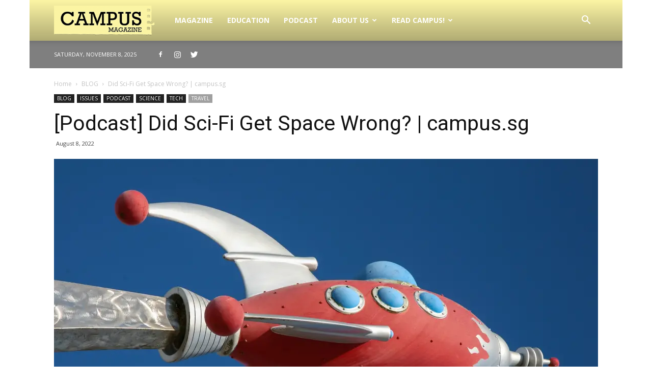

--- FILE ---
content_type: text/html; charset=UTF-8
request_url: https://www.campus.sg/podcast-did-sci-fi-get-space-wrong-campus-sg/
body_size: 23033
content:
<!doctype html >
<!--[if IE 8]>    <html class="ie8" lang="en"> <![endif]-->
<!--[if IE 9]>    <html class="ie9" lang="en"> <![endif]-->
<!--[if gt IE 8]><!--> <html lang="en-US"> <!--<![endif]-->
<head>
    <title>[Podcast] Did Sci-Fi Get Space Wrong? | campus.sg - Campus Magazine</title>
    <meta charset="UTF-8" />
    <meta name="viewport" content="width=device-width, initial-scale=1.0">
    <link rel="pingback" href="https://www.campus.sg/xmlrpc.php" />
    <style id="jetpack-boost-critical-css">@media all{ul{box-sizing:border-box}:where(figure){margin:0 0 1em}}@media all{.wpb_button{margin-bottom:35px}.wpb_button{display:inline-block;padding:4px 10px 4px;margin-bottom:0;margin-top:0;font-size:13px;line-height:18px;color:#333;text-align:center;text-shadow:0 1px 1px rgba(255,255,255,.75);vertical-align:middle;background-color:#f7f7f7;border:1px solid #ccc;border-bottom-color:#b3b3b3;-webkit-border-radius:2px;-moz-border-radius:2px;border-radius:2px;-webkit-box-shadow:none;-moz-box-shadow:none;box-shadow:none}.wpb_btn-inverse{color:#fff;text-shadow:0-1px 0 rgba(0,0,0,.25)}.wpb_button{border-color:#ccc;border-color:rgba(0,0,0,.1) rgba(0,0,0,.1) rgba(0,0,0,.1)}.wpb_btn-inverse{background-color:#555}}@media all{body{visibility:visible!important}html{font-family:sans-serif;-ms-text-size-adjust:100%;-webkit-text-size-adjust:100%}body{margin:0}article,figcaption,figure,header{display:block}a{background-color:transparent}strong{font-weight:700}h1{font-size:2em;margin:.67em 0}img{border:0}figure{margin:0}input{color:inherit;font:inherit;margin:0}input[type=submit]{-webkit-appearance:button}input{line-height:normal}*{-webkit-box-sizing:border-box;-moz-box-sizing:border-box;box-sizing:border-box}:after,:before{-webkit-box-sizing:border-box;-moz-box-sizing:border-box;box-sizing:border-box}img{max-width:100%;height:auto}.td-main-content-wrap{background-color:#fff}.td-page-meta{display:none}.td-container{width:1068px;margin-right:auto;margin-left:auto}.td-container:after,.td-container:before{display:table;content:"";line-height:0}.td-container:after{clear:both}.td-pb-row{margin-right:-24px;margin-left:-24px;position:relative}.td-pb-row:after,.td-pb-row:before{display:table;content:""}.td-pb-row:after{clear:both}.td-pb-row [class*=td-pb-span]{display:block;min-height:1px;float:left;padding-right:24px;padding-left:24px;position:relative}@media (min-width:1019px) and (max-width:1140px){.td-pb-row [class*=td-pb-span]{padding-right:20px;padding-left:20px}}@media (min-width:768px) and (max-width:1018px){.td-pb-row [class*=td-pb-span]{padding-right:14px;padding-left:14px}}@media (max-width:767px){.td-pb-row [class*=td-pb-span]{padding-right:0;padding-left:0;float:none;width:100%}}.td-pb-span12{width:100%}@media (min-width:1019px) and (max-width:1140px){.td-container{width:980px}.td-pb-row{margin-right:-20px;margin-left:-20px}}@media (min-width:768px) and (max-width:1018px){.td-container{width:740px}.td-pb-row{margin-right:-14px;margin-left:-14px}}@media (max-width:767px){.td-container{width:100%;padding-left:20px;padding-right:20px}.td-pb-row{width:100%;margin-left:0;margin-right:0}}.td-header-wrap{position:relative;z-index:2000}.td-header-row{font-family:"Open Sans",arial,sans-serif}.td-header-row:after,.td-header-row:before{display:table;content:""}.td-header-row:after{clear:both}.td-header-row [class*=td-header-sp]{display:block;min-height:1px;float:left;padding-right:24px;padding-left:24px}@media (min-width:1019px) and (max-width:1140px){.td-header-row [class*=td-header-sp]{padding-right:20px;padding-left:20px}}@media (min-width:768px) and (max-width:1018px){.td-header-row [class*=td-header-sp]{padding-right:14px;padding-left:14px}}@media (max-width:767px){.td-header-row [class*=td-header-sp]{padding-right:0;padding-left:0;float:none;width:100%}}.td-main-menu-logo{display:none;float:left;margin-right:10px;height:48px}@media (max-width:767px){.td-main-menu-logo{display:block;margin-right:0;height:0}}.td-main-menu-logo a{line-height:48px}.td-main-menu-logo img{padding:3px 0;position:relative;vertical-align:middle;max-height:48px}@media (max-width:767px){.td-main-menu-logo img{margin:auto;bottom:0;top:0;left:0;right:0;position:absolute;padding:0}}@media (max-width:1140px){.td-main-menu-logo img{max-width:180px}}.td-visual-hidden{border:0;width:1px;height:1px;margin:-1px;overflow:hidden;padding:0;position:absolute}.td-header-gradient:before{content:"";background:transparent url([data-uri]);width:100%;height:12px;position:absolute;left:0;bottom:-12px;z-index:1}.td-boxed-layout #td-outer-wrap{z-index:1}@media (max-width:767px){#td-header-search-button{display:none}}#td-header-search-button-mob{display:none}@media (max-width:767px){#td-header-search-button-mob{display:block}}@media (min-width:768px){.td-drop-down-search .td-search-form{margin:20px}}.td-header-wrap .td-drop-down-search{position:absolute;top:100%;right:0;visibility:hidden;opacity:0;transform:translate3d(0,20px,0);-webkit-transform:translate3d(0,20px,0);-moz-transform:translate3d(0,20px,0);-ms-transform:translate3d(0,20px,0);-o-transform:translate3d(0,20px,0);background-color:#fff;-webkit-box-shadow:0 2px 6px rgba(0,0,0,.2);-moz-box-shadow:0 2px 6px rgba(0,0,0,.2);box-shadow:0 2px 6px rgba(0,0,0,.2);border-top:0;width:342px}.td-header-wrap .td-drop-down-search .btn{position:absolute;height:32px;min-width:67px;line-height:17px;padding:7px 15px 8px;text-shadow:none;vertical-align:top;right:20px;margin:0!important}.td-header-wrap .td-drop-down-search:before{position:absolute;top:-9px;right:19px;display:block;content:"";width:0;height:0;border-style:solid;border-width:0 5.5px 6px 5.5px;border-color:transparent transparent #4db2ec transparent}.td-header-wrap .td-drop-down-search:after{position:absolute;top:-3px;display:block;content:"";right:0;left:0;margin:0 auto;width:100%;height:3px;background-color:#4db2ec}.td-header-wrap #td-header-search{width:235px;height:32px;margin:0;border-right:0;line-height:17px;border-color:#eaeaea!important}@media (max-width:767px){.td-header-wrap #td-header-search{width:91%;font-size:16px}}.td-header-top-menu-full{position:relative;z-index:9999}@media (max-width:767px){.td-header-top-menu-full{display:none}}.td-header-menu-wrap-full{z-index:9998;position:relative}@media (max-width:767px){.td-header-wrap .td-header-main-menu,.td-header-wrap .td-header-menu-wrap,.td-header-wrap .td-header-menu-wrap-full{background-color:#222!important;height:54px!important}.header-search-wrap .td-icon-search{color:#fff!important}}@-moz-document url-prefix(){@media (min-width:768px){.td-header-style-12 .td-main-menu-logo a img{top:-1px}}}.td-header-wrap .td-header-menu-wrap-full{background-color:#fff}.td-header-style-12 #td-header-menu{display:block}.td-header-style-12 .td-header-top-menu-full{background-color:#2b2b2b;z-index:1}.td-header-style-12 .td-header-top-menu-full .td-header-top-menu{text-transform:uppercase}.td-header-style-12 .td-header-sp-top-menu,.td-header-style-12 .td-header-sp-top-widget{line-height:54px}.td-header-style-12 .td-main-menu-logo{display:block;height:80px;margin-right:0}@media (max-width:767px){.td-header-style-12 .td-main-menu-logo{display:inline;width:0;height:0}}.td-header-style-12 .td-main-menu-logo a{line-height:80px}.td-header-style-12 .td-main-menu-logo img{max-height:66px;margin-right:22px}@media (min-width:768px) and (max-width:1018px){.td-header-style-12 .td-main-menu-logo img{margin-right:12px}}@media (max-width:767px){.td-header-style-12 .td-main-menu-logo img{max-height:48px;margin:auto}}.td-header-style-12 .header-search-wrap .td-icon-search{color:#fff}.td-header-style-12 .td-header-menu-wrap-full #td-header-search-button .td-icon-search{line-height:80px}.td-header-style-12 .td-header-menu-wrap-full{background-color:#4db2ec}.td-header-style-12 .td-header-menu-wrap-full .td-header-gradient:after{content:"";position:absolute;height:100%;width:100%;top:0;left:0;background:-moz-linear-gradient(top,rgba(0,0,0,0) 0,rgba(0,0,0,.3) 100%);background:-webkit-gradient(linear,left top,left bottom,color-stop(0,rgba(0,0,0,0)),color-stop(100%,rgba(0,0,0,.3)));background:-webkit-linear-gradient(top,rgba(0,0,0,0) 0,rgba(0,0,0,.3) 100%);background:-o-linear-gradient(top,rgba(0,0,0,0) 0,rgba(0,0,0,.3) 100%);background:-ms-linear-gradient(top,rgba(0,0,0,0) 0,rgba(0,0,0,.3) 100%);background:linear-gradient(to bottom,rgba(0,0,0,0) 0,rgba(0,0,0,.3) 100%)}.td-header-style-12 .td-header-menu-wrap .td-header-main-menu{background-color:transparent}.td-header-style-12 .td-header-menu-wrap .sf-menu>li>a{color:#fff;line-height:80px}@media (min-width:1019px) and (max-width:1140px){.td-header-style-12 .td-header-menu-wrap .sf-menu>li>a{padding:0 13px}}.td-header-style-12 .td-header-menu-wrap .sf-menu>li>a:after{display:none}.td-header-main-menu{position:relative;z-index:999;padding-right:48px}@media (max-width:767px){.td-header-main-menu{padding-right:64px;padding-left:2px}}.sf-menu,.sf-menu li,.sf-menu ul{margin:0;list-style:none}@media (max-width:767px){.sf-menu{display:none}}.sf-menu ul{position:absolute;top:-999em;width:10em}.sf-menu>li.td-normal-menu>ul.sub-menu{left:-15px}@media (min-width:768px) and (max-width:1018px){.sf-menu>li.td-normal-menu>ul.sub-menu{left:-5px}}.sf-menu ul li{width:100%}.sf-menu li{float:left;position:relative}.sf-menu .td-menu-item>a{display:block;position:relative}.sf-menu>li>a{padding:0 14px;line-height:48px;font-size:14px;color:#000;font-weight:700;text-transform:uppercase;-webkit-backface-visibility:hidden}@media (min-width:768px) and (max-width:1018px){.sf-menu>li>a{padding:0 9px;font-size:11px}}.sf-menu>li>a:after{background-color:transparent;content:"";width:0;height:3px;position:absolute;bottom:0;left:0;right:0;margin:0 auto;-webkit-transform:translate3d(0,0,0);transform:translate3d(0,0,0)}#td-header-menu{display:inline-block;vertical-align:top}.td-normal-menu ul{box-shadow:1px 1px 4px rgba(0,0,0,.15)}.sf-menu .td-normal-menu ul{padding:15px 0}@media (min-width:768px) and (max-width:1018px){.sf-menu .td-normal-menu ul{padding:8px 0}}.sf-menu ul{background-color:#fff}.sf-menu ul .td-menu-item>a{padding:7px 30px;font-size:12px;line-height:20px;color:#111}@media (min-width:768px) and (max-width:1018px){.sf-menu ul .td-menu-item>a{padding:5px 16px 6px;font-size:11px}}.sf-menu .sub-menu{-webkit-backface-visibility:hidden}.header-search-wrap{position:absolute;top:0;right:0;z-index:999}.header-search-wrap .td-icon-search{display:inline-block;font-size:19px;width:48px;line-height:48px;text-align:center}@media (min-width:768px) and (max-width:1018px){.header-search-wrap .td-icon-search{font-size:15px}}@media (max-width:767px){.header-search-wrap .td-icon-search{height:54px;width:54px;line-height:54px;font-size:22px;margin-right:2px}}.td-header-top-menu{color:#fff;font-size:11px}.td-header-top-menu a{color:#fff}@media (min-width:1019px) and (max-width:1140px){.td-header-top-menu{overflow:visible}}.td-header-sp-top-menu{line-height:28px;padding:0!important;z-index:1000;float:left}@media (max-width:767px){.td-header-sp-top-menu{display:none!important}}.td-header-sp-top-widget{position:relative;line-height:28px;text-align:right;padding-left:0!important;padding-right:0!important}.td-header-sp-top-widget .td-social-icon-wrap .td-icon-font{vertical-align:middle}@media (max-width:767px){.td-header-sp-top-widget{width:100%;text-align:center}}.td_data_time{display:inline-block;margin-right:32px}.td-social-icon-wrap>a{display:inline-block}.td-social-icon-wrap .td-icon-font{font-size:12px;width:30px;height:24px;line-height:24px}.td-social-icon-wrap .td-icon-instagram{font-size:15px}@media (max-width:767px){.td-social-icon-wrap{margin:0 3px}}#td-outer-wrap{overflow:hidden}@media (max-width:767px){#td-outer-wrap{margin:auto;width:100%;-webkit-transform-origin:50% 200px 0;-moz-transform-origin:50% 200px 0;-o-transform-origin:50% 200px 0;transform-origin:50% 200px 0}}#td-top-mobile-toggle{display:none}@media (max-width:767px){#td-top-mobile-toggle{display:inline-block;position:relative}}#td-top-mobile-toggle a{display:inline-block}#td-top-mobile-toggle i{font-size:27px;width:64px;line-height:54px;height:54px;display:inline-block;padding-top:1px;color:#fff}.td-menu-background{background-repeat:no-repeat;background-size:cover;background-position:center top;position:fixed;display:block;width:100%;height:113%;z-index:9999;visibility:hidden;transform:translate3d(-100%,0,0);-webkit-transform:translate3d(-100%,0,0);-moz-transform:translate3d(-100%,0,0);-ms-transform:translate3d(-100%,0,0);-o-transform:translate3d(-100%,0,0)}.td-menu-background:before{content:"";width:100%;height:100%;position:absolute;top:0;left:0;opacity:.98;background:#313b45;background:-moz-linear-gradient(top,#313b45 0,#3393b8 100%);background:-webkit-gradient(left top,left bottom,color-stop(0,#313b45),color-stop(100%,#3393b8));background:-webkit-linear-gradient(top,#313b45 0,#3393b8 100%);background:-o-linear-gradient(top,#313b45 0,#3393b8 100%);background:-ms-linear-gradient(top,#313b45 0,#3393b8 100%);background:linear-gradient(to bottom,#313b45 0,#3393b8 100%)}#td-mobile-nav{padding:0;position:absolute;width:100%;height:auto;top:0;z-index:9999;visibility:hidden;transform:translate3d(-99%,0,0);-webkit-transform:translate3d(-99%,0,0);-moz-transform:translate3d(-99%,0,0);-ms-transform:translate3d(-99%,0,0);-o-transform:translate3d(-99%,0,0);left:-1%;font-family:-apple-system,".SFNSText-Regular","San Francisco",Roboto,"Segoe UI","Helvetica Neue","Lucida Grande",sans-serif}#td-mobile-nav{height:1px;overflow:hidden}#td-mobile-nav .td-menu-socials{padding:0 65px 0 20px;overflow:hidden;height:60px}#td-mobile-nav .td-social-icon-wrap{margin:20px 5px 0 0;display:inline-block}#td-mobile-nav .td-social-icon-wrap i{border:none;background-color:transparent;font-size:14px;width:40px;height:40px;line-height:38px;color:#fff;vertical-align:middle}#td-mobile-nav .td-social-icon-wrap .td-icon-instagram{font-size:16px}.td-mobile-close{position:absolute;right:1px;top:0;z-index:1000}.td-mobile-close .td-icon-close-mobile{height:70px;width:70px;line-height:70px;font-size:21px;color:#fff;top:4px;position:relative}.td-mobile-content{padding:20px 20px 0}.td-mobile-container{padding-bottom:20px;position:relative}.td-mobile-content ul{list-style:none;margin:0;padding:0}.td-mobile-content li{float:none;margin-left:0;-webkit-touch-callout:none}.td-mobile-content li a{display:block;line-height:21px;font-size:21px;color:#fff;margin-left:0;padding:12px 30px 12px 12px;font-weight:700}.td-mobile-content .td-icon-menu-right{position:absolute;top:10px;right:-4px;z-index:1000;font-size:14px;padding:6px 12px;float:right;color:#fff;-webkit-transform-origin:50% 48% 0px;-moz-transform-origin:50% 48% 0px;-o-transform-origin:50% 48% 0px;transform-origin:50% 48% 0px;transform:rotate(-90deg);-webkit-transform:rotate(-90deg);-moz-transform:rotate(-90deg);-ms-transform:rotate(-90deg);-o-transform:rotate(-90deg)}.td-mobile-content .td-icon-menu-right:before{content:""}.td-mobile-content .sub-menu{max-height:0;overflow:hidden;opacity:0}.td-mobile-content .sub-menu a{padding:9px 26px 9px 36px!important;line-height:19px;font-size:16px;font-weight:400}.td-mobile-content .menu-item-has-children a{width:100%;z-index:1}.td-mobile-container{opacity:1}.td-search-wrap-mob{padding:0;position:absolute;width:100%;height:auto;top:0;text-align:center;z-index:9999;visibility:hidden;color:#fff;font-family:-apple-system,".SFNSText-Regular","San Francisco",Roboto,"Segoe UI","Helvetica Neue","Lucida Grande",sans-serif}.td-search-wrap-mob .td-drop-down-search{opacity:0;visibility:hidden;-webkit-backface-visibility:hidden;position:relative}.td-search-wrap-mob #td-header-search-mob{color:#fff;font-weight:700;font-size:26px;height:40px;line-height:36px;border:0;background:0 0;outline:0;margin:8px 0;padding:0;text-align:center}.td-search-wrap-mob .td-search-input{margin:0 5%;position:relative}.td-search-wrap-mob .td-search-input span{opacity:.8;font-size:12px}.td-search-wrap-mob .td-search-input:after,.td-search-wrap-mob .td-search-input:before{content:"";position:absolute;display:block;width:100%;height:1px;background-color:#fff;bottom:0;left:0;opacity:.2}.td-search-wrap-mob .td-search-input:after{opacity:.8;transform:scaleX(0);-webkit-transform:scaleX(0);-moz-transform:scaleX(0);-ms-transform:scaleX(0);-o-transform:scaleX(0)}.td-search-wrap-mob .td-search-form{margin-bottom:30px}.td-search-background{background-repeat:no-repeat;background-size:cover;background-position:center top;position:fixed;display:block;width:100%;height:113%;z-index:9999;transform:translate3d(100%,0,0);-webkit-transform:translate3d(100%,0,0);-moz-transform:translate3d(100%,0,0);-ms-transform:translate3d(100%,0,0);-o-transform:translate3d(100%,0,0);visibility:hidden}.td-search-background:before{content:"";width:100%;height:100%;position:absolute;top:0;left:0;opacity:.98;background:#313b45;background:-moz-linear-gradient(top,#313b45 0,#3393b8 100%);background:-webkit-gradient(left top,left bottom,color-stop(0,#313b45),color-stop(100%,#3393b8));background:-webkit-linear-gradient(top,#313b45 0,#3393b8 100%);background:-o-linear-gradient(top,#313b45 0,#3393b8 100%);background:-ms-linear-gradient(top,#313b45 0,#3393b8 100%);background:linear-gradient(to bottom,#313b45 0,#3393b8 100%)}.td-search-close{text-align:right;z-index:1000}.td-search-close .td-icon-close-mobile{height:70px;width:70px;line-height:70px;font-size:21px;color:#fff;position:relative;top:4px;right:0}body,p{font-family:Verdana,Geneva,sans-serif;font-size:14px;line-height:21px}p{margin-top:0;margin-bottom:21px}a{color:#4db2ec;text-decoration:none}ul{padding:0}ul li{line-height:24px;margin-left:21px}h1,h2{font-family:Roboto,sans-serif;color:#111;font-weight:400;margin:6px 0 6px 0}h1{font-size:32px;line-height:40px;margin-top:33px;margin-bottom:23px}h2{font-size:27px;line-height:38px;margin-top:30px;margin-bottom:20px}input[type=submit]{font-family:Roboto,sans-serif;font-size:13px;background-color:#222;border-radius:0;color:#fff;border:none;padding:8px 15px;font-weight:500}input[type=text]{font-size:12px;line-height:21px;color:#444;border:1px solid #e1e1e1;width:100%;max-width:100%;height:34px;padding:3px 9px}@media (max-width:767px){input[type=text]{font-size:16px}}.td-post-content img{margin-bottom:21px}.td-post-content figure img{margin-bottom:0}.wp-caption-text{font-family:Verdana,Geneva,sans-serif;text-align:left;margin:6px 0 26px 0;font-size:11px;font-style:italic;font-weight:400;line-height:17px;color:#444}.td-post-content{font-size:15px;line-height:26px;color:#222}.td-post-content p{font-size:15px;line-height:26px}.td-post-content p{margin-bottom:26px}.td-module-meta-info{font-family:"Open Sans",arial,sans-serif;font-size:11px;margin-bottom:7px;line-height:1;min-height:17px}.td-post-date{color:#aaa;display:inline-block;position:relative;top:2px}.td-crumb-container{min-height:35px;margin-bottom:9px;padding-top:21px}@media (min-width:768px) and (max-width:1018px){.td-crumb-container{padding-top:16px}}@media (max-width:767px){.td-crumb-container{padding-top:11px}}@media (max-width:767px){.single-post .td-bred-no-url-last{display:none}}.entry-crumbs{font-family:"Open Sans",arial,sans-serif;font-size:12px;color:#c3c3c3;line-height:18px;padding-top:1px;padding-bottom:2px}.entry-crumbs a{color:#c3c3c3}.entry-crumbs .td-bread-sep{font-size:8px;margin:0 5px}.td-category{list-style:none;font-family:"Open Sans",arial,sans-serif;font-size:10px;margin-top:0;margin-bottom:10px;line-height:1}.td-category li{display:inline-block;margin:0 5px 5px 0;line-height:1}.td-category a{color:#fff;background-color:#222;padding:3px 6px 4px 6px;white-space:nowrap;display:inline-block}@media (max-width:767px){.single .td-category{margin-bottom:0}}.post{background-color:#fff}.post header .entry-title{margin-top:0;margin-bottom:7px;word-wrap:break-word;font-size:41px;line-height:50px}@media (max-width:1018px){.post header .entry-title{font-size:32px;line-height:36px}}@media (max-width:767px){.post header .entry-title{margin-top:3px;margin-bottom:9px}}header .td-module-meta-info{margin-bottom:16px}header .td-post-date{margin-left:4px;color:#444;float:left}.td-author-name{font-family:"Open Sans",arial,sans-serif;font-size:15px;line-height:21px;font-weight:700;margin:7px 0 8px 0}.td-author-name a{color:#222}.td-social-network .td-social-but-text{border-top-right-radius:2px;border-bottom-right-radius:2px}.td-social-handler .td-social-but-text{font-weight:700}.td-social-handler .td-social-but-text:before{background-color:#000;opacity:.08}.td-social-but-text{display:inline-block;position:relative}.td-social-but-text{margin-left:-6px;padding-left:12px;padding-right:17px;line-height:40px}.td-social-but-text:before{content:"";position:absolute;top:12px;left:0;width:1px;height:16px;background-color:#fff;opacity:.2;z-index:1}.td-ps-bg .td-social-facebook .td-social-but-text{background-color:#516eab}.td-ps-bg .td-social-twitter .td-social-but-text{background-color:#29c5f6}.td-ps-bg .td-social-reddit .td-social-but-text{background-color:#f54200}.td-ps-bg .td-social-linkedin .td-social-but-text{background-color:#0266a0}.td-ps-notext .td-social-network .td-social-but-text{display:none}@media (max-width:767px){.td-post-sharing-style1 .td-social-share-text .td-social-but-text{display:none!important}}.td-post-content p:empty{display:none}.td-post-featured-image{position:relative}.td-post-featured-image img{display:block;margin-bottom:26px;width:100%}.td-post-featured-image .wp-caption-text{margin-bottom:26px;z-index:1}.td-post-content{margin-top:21px;padding-bottom:16px}@media (max-width:767px){.td-post-content{margin-top:16px}}.td-post-content p{word-wrap:break-word}.td-post-content img{display:block}@media (max-width:1018px){.td-post-template-default .td-post-header header .entry-title{font-size:32px;line-height:36px}}.td-post-template-default .td-post-featured-image img{width:auto}.td-main-content-wrap{padding-bottom:40px}@media (max-width:767px){.td-main-content-wrap{padding-bottom:26px}}.td-pulldown-filter-list{display:none}@font-face{font-family:newspaper;font-weight:400;font-style:normal}[class*=" td-icon-"]:before,[class^=td-icon-]:before{font-family:newspaper;speak:none;font-style:normal;font-weight:400;font-variant:normal;text-transform:none;line-height:1;text-align:center;-webkit-font-smoothing:antialiased;-moz-osx-font-smoothing:grayscale}[class*=td-icon-]{line-height:1;text-align:center;display:inline-block}.td-icon-right:before{content:""}.td-icon-menu-up:before{content:""}.td-icon-search:before{content:""}.td-icon-menu-right:before{content:""}.td-icon-facebook:before{content:""}.td-icon-instagram:before{content:""}.td-icon-twitter:before{content:""}.td-icon-mobile:before{content:""}.td-icon-close-mobile:before{content:""}.td-boxed-layout .td-container-wrap{width:1164px}@media (max-width:1180px){.td-boxed-layout .td-container-wrap{width:100%}}.td-container-wrap{background-color:#fff;margin-left:auto;margin-right:auto}.td-scroll-up{position:fixed;bottom:4px;right:5px;width:40px;height:40px;background-color:#4db2ec;z-index:9999;transform:translate3d(0,70px,0);-webkit-transform:translate3d(0,70px,0);-moz-transform:translate3d(0,70px,0);-ms-transform:translate3d(0,70px,0);-o-transform:translate3d(0,70px,0)}.td-scroll-up .td-icon-menu-up{position:relative;color:#fff;font-size:20px;display:block;text-align:center;width:40px;top:7px}@media (max-width:767px){.td-scroll-up{display:none}}.wpb_button{display:inline-block;font-family:"Open Sans",arial,sans-serif;font-weight:600;line-height:24px;text-shadow:none;border:none;border-radius:0;margin-bottom:21px}body.td-animation-stack-type0 .post img{opacity:0}}</style><meta name='robots' content='index, follow, max-image-preview:large, max-snippet:-1, max-video-preview:-1' />
	<style>img:is([sizes="auto" i], [sizes^="auto," i]) { contain-intrinsic-size: 3000px 1500px }</style>
	<meta property="og:image" content="https://i0.wp.com/www.campus.sg/wp-content/uploads/2022/08/john-baker-UzOKDfoRrDU-unsplash.jpg?fit=1920%2C1269&ssl=1" /><link rel="icon" type="image/png" href="https://www.campus.sg/wp-content/uploads/2016/04/CampusFav.png"><!-- Jetpack Site Verification Tags -->
<meta name="google-site-verification" content="nSBK_oUnBWO-DhD9for33uZ1FnmxFn6PZ6mhiJ_87Sw" />

	<!-- This site is optimized with the Yoast SEO plugin v24.9 - https://yoast.com/wordpress/plugins/seo/ -->
	<link rel="canonical" href="https://www.campus.sg/podcast-did-sci-fi-get-space-wrong-campus-sg/" />
	<meta property="og:locale" content="en_US" />
	<meta property="og:type" content="article" />
	<meta property="og:title" content="[Podcast] Did Sci-Fi Get Space Wrong? | campus.sg - Campus Magazine" />
	<meta property="og:description" content="[Available on Spotify and Apple Podcast] Hear astronaut Jeff Williams explain why space is so different from what sci-fi has taught us, from humans living on Mars, to politics on the moon, and why companies may be the ones to colonise space long before governments do. This episode, join us as we boldly go where [&hellip;]" />
	<meta property="og:url" content="https://www.campus.sg/podcast-did-sci-fi-get-space-wrong-campus-sg/" />
	<meta property="og:site_name" content="Campus Magazine" />
	<meta property="article:publisher" content="https://www.facebook.com/campus.singapore" />
	<meta property="article:author" content="https://www.facebook.com/campus.singapore" />
	<meta property="article:published_time" content="2022-08-08T03:00:00+00:00" />
	<meta property="og:image" content="https://i0.wp.com/www.campus.sg/wp-content/uploads/2022/08/john-baker-UzOKDfoRrDU-unsplash.jpg?fit=1920%2C1269&ssl=1" />
	<meta property="og:image:width" content="1920" />
	<meta property="og:image:height" content="1269" />
	<meta property="og:image:type" content="image/jpeg" />
	<meta name="author" content="AhBoon" />
	<meta name="twitter:card" content="summary_large_image" />
	<meta name="twitter:creator" content="@CampusSingapore" />
	<meta name="twitter:site" content="@CampusSingapore" />
	<meta name="twitter:label1" content="Written by" />
	<meta name="twitter:data1" content="AhBoon" />
	<meta name="twitter:label2" content="Est. reading time" />
	<meta name="twitter:data2" content="2 minutes" />
	<script type="application/ld+json" class="yoast-schema-graph">{"@context":"https://schema.org","@graph":[{"@type":"Article","@id":"https://www.campus.sg/podcast-did-sci-fi-get-space-wrong-campus-sg/#article","isPartOf":{"@id":"https://www.campus.sg/podcast-did-sci-fi-get-space-wrong-campus-sg/"},"author":{"name":"AhBoon","@id":"https://www.campus.sg/#/schema/person/d34fda748d0e79d9cd2bf4171d231051"},"headline":"[Podcast] Did Sci-Fi Get Space Wrong? | campus.sg","datePublished":"2022-08-08T03:00:00+00:00","mainEntityOfPage":{"@id":"https://www.campus.sg/podcast-did-sci-fi-get-space-wrong-campus-sg/"},"wordCount":267,"publisher":{"@id":"https://www.campus.sg/#organization"},"image":{"@id":"https://www.campus.sg/podcast-did-sci-fi-get-space-wrong-campus-sg/#primaryimage"},"thumbnailUrl":"https://i0.wp.com/www.campus.sg/wp-content/uploads/2022/08/john-baker-UzOKDfoRrDU-unsplash.jpg?fit=1920%2C1269&ssl=1","keywords":["astronaut","Campus","podcast","sci-fi","science fiction","Singapore","space travel","Travel"],"articleSection":["BLOG","ISSUES","PODCAST","SCIENCE","TECH","TRAVEL"],"inLanguage":"en-US"},{"@type":"WebPage","@id":"https://www.campus.sg/podcast-did-sci-fi-get-space-wrong-campus-sg/","url":"https://www.campus.sg/podcast-did-sci-fi-get-space-wrong-campus-sg/","name":"[Podcast] Did Sci-Fi Get Space Wrong? | campus.sg - Campus Magazine","isPartOf":{"@id":"https://www.campus.sg/#website"},"primaryImageOfPage":{"@id":"https://www.campus.sg/podcast-did-sci-fi-get-space-wrong-campus-sg/#primaryimage"},"image":{"@id":"https://www.campus.sg/podcast-did-sci-fi-get-space-wrong-campus-sg/#primaryimage"},"thumbnailUrl":"https://i0.wp.com/www.campus.sg/wp-content/uploads/2022/08/john-baker-UzOKDfoRrDU-unsplash.jpg?fit=1920%2C1269&ssl=1","datePublished":"2022-08-08T03:00:00+00:00","breadcrumb":{"@id":"https://www.campus.sg/podcast-did-sci-fi-get-space-wrong-campus-sg/#breadcrumb"},"inLanguage":"en-US","potentialAction":[{"@type":"ReadAction","target":["https://www.campus.sg/podcast-did-sci-fi-get-space-wrong-campus-sg/"]}]},{"@type":"ImageObject","inLanguage":"en-US","@id":"https://www.campus.sg/podcast-did-sci-fi-get-space-wrong-campus-sg/#primaryimage","url":"https://i0.wp.com/www.campus.sg/wp-content/uploads/2022/08/john-baker-UzOKDfoRrDU-unsplash.jpg?fit=1920%2C1269&ssl=1","contentUrl":"https://i0.wp.com/www.campus.sg/wp-content/uploads/2022/08/john-baker-UzOKDfoRrDU-unsplash.jpg?fit=1920%2C1269&ssl=1","width":1920,"height":1269,"caption":"Photo by John Baker on Unsplash"},{"@type":"BreadcrumbList","@id":"https://www.campus.sg/podcast-did-sci-fi-get-space-wrong-campus-sg/#breadcrumb","itemListElement":[{"@type":"ListItem","position":1,"name":"Home","item":"https://www.campus.sg/"},{"@type":"ListItem","position":2,"name":"[Podcast] Did Sci-Fi Get Space Wrong? | campus.sg"}]},{"@type":"WebSite","@id":"https://www.campus.sg/#website","url":"https://www.campus.sg/","name":"Campus Magazine","description":"Lifestyle magazine for students","publisher":{"@id":"https://www.campus.sg/#organization"},"potentialAction":[{"@type":"SearchAction","target":{"@type":"EntryPoint","urlTemplate":"https://www.campus.sg/?s={search_term_string}"},"query-input":{"@type":"PropertyValueSpecification","valueRequired":true,"valueName":"search_term_string"}}],"inLanguage":"en-US"},{"@type":"Organization","@id":"https://www.campus.sg/#organization","name":"Campus.sg","url":"https://www.campus.sg/","logo":{"@type":"ImageObject","inLanguage":"en-US","@id":"https://www.campus.sg/#/schema/logo/image/","url":"https://i0.wp.com/www.campus.sg/wp-content/uploads/2022/06/CampusLogoL.png?fit=1125%2C319&ssl=1","contentUrl":"https://i0.wp.com/www.campus.sg/wp-content/uploads/2022/06/CampusLogoL.png?fit=1125%2C319&ssl=1","width":1125,"height":319,"caption":"Campus.sg"},"image":{"@id":"https://www.campus.sg/#/schema/logo/image/"},"sameAs":["https://www.facebook.com/campus.singapore","https://x.com/CampusSingapore","https://www.instagram.com/campussg/"]},{"@type":"Person","@id":"https://www.campus.sg/#/schema/person/d34fda748d0e79d9cd2bf4171d231051","name":"AhBoon","image":{"@type":"ImageObject","inLanguage":"en-US","@id":"https://www.campus.sg/#/schema/person/image/","url":"https://secure.gravatar.com/avatar/08469f5e84e866b760fbb7f709879edf0acbc77defb4bb7debd771275456fa47?s=96&d=identicon&r=g","contentUrl":"https://secure.gravatar.com/avatar/08469f5e84e866b760fbb7f709879edf0acbc77defb4bb7debd771275456fa47?s=96&d=identicon&r=g","caption":"AhBoon"},"sameAs":["https://www.campus.sg/","https://www.facebook.com/campus.singapore","https://www.instagram.com/campussg/"],"url":"https://www.campus.sg/author/ahboon/"}]}</script>
	<!-- / Yoast SEO plugin. -->


<link rel='dns-prefetch' href='//www.campus.sg' />
<link rel='dns-prefetch' href='//stats.wp.com' />
<link rel='dns-prefetch' href='//fonts.googleapis.com' />
<link rel='dns-prefetch' href='//v0.wordpress.com' />
<link rel='preconnect' href='//i0.wp.com' />
<link rel="alternate" type="application/rss+xml" title="Campus Magazine &raquo; Feed" href="https://www.campus.sg/feed/" />
<link rel="alternate" type="application/rss+xml" title="Campus Magazine &raquo; Comments Feed" href="https://www.campus.sg/comments/feed/" />
<link rel="alternate" type="application/rss+xml" title="Campus Magazine &raquo; [Podcast] Did Sci-Fi Get Space Wrong? | campus.sg Comments Feed" href="https://www.campus.sg/podcast-did-sci-fi-get-space-wrong-campus-sg/feed/" />
<script type="text/javascript">
/* <![CDATA[ */
window._wpemojiSettings = {"baseUrl":"https:\/\/s.w.org\/images\/core\/emoji\/16.0.1\/72x72\/","ext":".png","svgUrl":"https:\/\/s.w.org\/images\/core\/emoji\/16.0.1\/svg\/","svgExt":".svg","source":{"concatemoji":"https:\/\/www.campus.sg\/wp-includes\/js\/wp-emoji-release.min.js?ver=6.8.3"}};
/*! This file is auto-generated */
!function(s,n){var o,i,e;function c(e){try{var t={supportTests:e,timestamp:(new Date).valueOf()};sessionStorage.setItem(o,JSON.stringify(t))}catch(e){}}function p(e,t,n){e.clearRect(0,0,e.canvas.width,e.canvas.height),e.fillText(t,0,0);var t=new Uint32Array(e.getImageData(0,0,e.canvas.width,e.canvas.height).data),a=(e.clearRect(0,0,e.canvas.width,e.canvas.height),e.fillText(n,0,0),new Uint32Array(e.getImageData(0,0,e.canvas.width,e.canvas.height).data));return t.every(function(e,t){return e===a[t]})}function u(e,t){e.clearRect(0,0,e.canvas.width,e.canvas.height),e.fillText(t,0,0);for(var n=e.getImageData(16,16,1,1),a=0;a<n.data.length;a++)if(0!==n.data[a])return!1;return!0}function f(e,t,n,a){switch(t){case"flag":return n(e,"\ud83c\udff3\ufe0f\u200d\u26a7\ufe0f","\ud83c\udff3\ufe0f\u200b\u26a7\ufe0f")?!1:!n(e,"\ud83c\udde8\ud83c\uddf6","\ud83c\udde8\u200b\ud83c\uddf6")&&!n(e,"\ud83c\udff4\udb40\udc67\udb40\udc62\udb40\udc65\udb40\udc6e\udb40\udc67\udb40\udc7f","\ud83c\udff4\u200b\udb40\udc67\u200b\udb40\udc62\u200b\udb40\udc65\u200b\udb40\udc6e\u200b\udb40\udc67\u200b\udb40\udc7f");case"emoji":return!a(e,"\ud83e\udedf")}return!1}function g(e,t,n,a){var r="undefined"!=typeof WorkerGlobalScope&&self instanceof WorkerGlobalScope?new OffscreenCanvas(300,150):s.createElement("canvas"),o=r.getContext("2d",{willReadFrequently:!0}),i=(o.textBaseline="top",o.font="600 32px Arial",{});return e.forEach(function(e){i[e]=t(o,e,n,a)}),i}function t(e){var t=s.createElement("script");t.src=e,t.defer=!0,s.head.appendChild(t)}"undefined"!=typeof Promise&&(o="wpEmojiSettingsSupports",i=["flag","emoji"],n.supports={everything:!0,everythingExceptFlag:!0},e=new Promise(function(e){s.addEventListener("DOMContentLoaded",e,{once:!0})}),new Promise(function(t){var n=function(){try{var e=JSON.parse(sessionStorage.getItem(o));if("object"==typeof e&&"number"==typeof e.timestamp&&(new Date).valueOf()<e.timestamp+604800&&"object"==typeof e.supportTests)return e.supportTests}catch(e){}return null}();if(!n){if("undefined"!=typeof Worker&&"undefined"!=typeof OffscreenCanvas&&"undefined"!=typeof URL&&URL.createObjectURL&&"undefined"!=typeof Blob)try{var e="postMessage("+g.toString()+"("+[JSON.stringify(i),f.toString(),p.toString(),u.toString()].join(",")+"));",a=new Blob([e],{type:"text/javascript"}),r=new Worker(URL.createObjectURL(a),{name:"wpTestEmojiSupports"});return void(r.onmessage=function(e){c(n=e.data),r.terminate(),t(n)})}catch(e){}c(n=g(i,f,p,u))}t(n)}).then(function(e){for(var t in e)n.supports[t]=e[t],n.supports.everything=n.supports.everything&&n.supports[t],"flag"!==t&&(n.supports.everythingExceptFlag=n.supports.everythingExceptFlag&&n.supports[t]);n.supports.everythingExceptFlag=n.supports.everythingExceptFlag&&!n.supports.flag,n.DOMReady=!1,n.readyCallback=function(){n.DOMReady=!0}}).then(function(){return e}).then(function(){var e;n.supports.everything||(n.readyCallback(),(e=n.source||{}).concatemoji?t(e.concatemoji):e.wpemoji&&e.twemoji&&(t(e.twemoji),t(e.wpemoji)))}))}((window,document),window._wpemojiSettings);
/* ]]> */
</script>
<style id='wp-emoji-styles-inline-css' type='text/css'>

	img.wp-smiley, img.emoji {
		display: inline !important;
		border: none !important;
		box-shadow: none !important;
		height: 1em !important;
		width: 1em !important;
		margin: 0 0.07em !important;
		vertical-align: -0.1em !important;
		background: none !important;
		padding: 0 !important;
	}
</style>
<noscript><link rel='stylesheet' id='wp-block-library-css' href='https://www.campus.sg/wp-includes/css/dist/block-library/style.min.css?ver=6.8.3' type='text/css' media='all' />
</noscript><link rel='stylesheet' id='wp-block-library-css' href='https://www.campus.sg/wp-includes/css/dist/block-library/style.min.css?ver=6.8.3' type='text/css' media="not all" data-media="all" onload="this.media=this.dataset.media; delete this.dataset.media; this.removeAttribute( 'onload' );" />
<style id='classic-theme-styles-inline-css' type='text/css'>
/*! This file is auto-generated */
.wp-block-button__link{color:#fff;background-color:#32373c;border-radius:9999px;box-shadow:none;text-decoration:none;padding:calc(.667em + 2px) calc(1.333em + 2px);font-size:1.125em}.wp-block-file__button{background:#32373c;color:#fff;text-decoration:none}
</style>
<noscript><link rel='stylesheet' id='mediaelement-css' href='https://www.campus.sg/wp-includes/js/mediaelement/mediaelementplayer-legacy.min.css?ver=4.2.17' type='text/css' media='all' />
</noscript><link rel='stylesheet' id='mediaelement-css' href='https://www.campus.sg/wp-includes/js/mediaelement/mediaelementplayer-legacy.min.css?ver=4.2.17' type='text/css' media="not all" data-media="all" onload="this.media=this.dataset.media; delete this.dataset.media; this.removeAttribute( 'onload' );" />
<noscript><link rel='stylesheet' id='wp-mediaelement-css' href='https://www.campus.sg/wp-includes/js/mediaelement/wp-mediaelement.min.css?ver=6.8.3' type='text/css' media='all' />
</noscript><link rel='stylesheet' id='wp-mediaelement-css' href='https://www.campus.sg/wp-includes/js/mediaelement/wp-mediaelement.min.css?ver=6.8.3' type='text/css' media="not all" data-media="all" onload="this.media=this.dataset.media; delete this.dataset.media; this.removeAttribute( 'onload' );" />
<style id='jetpack-sharing-buttons-style-inline-css' type='text/css'>
.jetpack-sharing-buttons__services-list{display:flex;flex-direction:row;flex-wrap:wrap;gap:0;list-style-type:none;margin:5px;padding:0}.jetpack-sharing-buttons__services-list.has-small-icon-size{font-size:12px}.jetpack-sharing-buttons__services-list.has-normal-icon-size{font-size:16px}.jetpack-sharing-buttons__services-list.has-large-icon-size{font-size:24px}.jetpack-sharing-buttons__services-list.has-huge-icon-size{font-size:36px}@media print{.jetpack-sharing-buttons__services-list{display:none!important}}.editor-styles-wrapper .wp-block-jetpack-sharing-buttons{gap:0;padding-inline-start:0}ul.jetpack-sharing-buttons__services-list.has-background{padding:1.25em 2.375em}
</style>
<style id='global-styles-inline-css' type='text/css'>
:root{--wp--preset--aspect-ratio--square: 1;--wp--preset--aspect-ratio--4-3: 4/3;--wp--preset--aspect-ratio--3-4: 3/4;--wp--preset--aspect-ratio--3-2: 3/2;--wp--preset--aspect-ratio--2-3: 2/3;--wp--preset--aspect-ratio--16-9: 16/9;--wp--preset--aspect-ratio--9-16: 9/16;--wp--preset--color--black: #000000;--wp--preset--color--cyan-bluish-gray: #abb8c3;--wp--preset--color--white: #ffffff;--wp--preset--color--pale-pink: #f78da7;--wp--preset--color--vivid-red: #cf2e2e;--wp--preset--color--luminous-vivid-orange: #ff6900;--wp--preset--color--luminous-vivid-amber: #fcb900;--wp--preset--color--light-green-cyan: #7bdcb5;--wp--preset--color--vivid-green-cyan: #00d084;--wp--preset--color--pale-cyan-blue: #8ed1fc;--wp--preset--color--vivid-cyan-blue: #0693e3;--wp--preset--color--vivid-purple: #9b51e0;--wp--preset--gradient--vivid-cyan-blue-to-vivid-purple: linear-gradient(135deg,rgba(6,147,227,1) 0%,rgb(155,81,224) 100%);--wp--preset--gradient--light-green-cyan-to-vivid-green-cyan: linear-gradient(135deg,rgb(122,220,180) 0%,rgb(0,208,130) 100%);--wp--preset--gradient--luminous-vivid-amber-to-luminous-vivid-orange: linear-gradient(135deg,rgba(252,185,0,1) 0%,rgba(255,105,0,1) 100%);--wp--preset--gradient--luminous-vivid-orange-to-vivid-red: linear-gradient(135deg,rgba(255,105,0,1) 0%,rgb(207,46,46) 100%);--wp--preset--gradient--very-light-gray-to-cyan-bluish-gray: linear-gradient(135deg,rgb(238,238,238) 0%,rgb(169,184,195) 100%);--wp--preset--gradient--cool-to-warm-spectrum: linear-gradient(135deg,rgb(74,234,220) 0%,rgb(151,120,209) 20%,rgb(207,42,186) 40%,rgb(238,44,130) 60%,rgb(251,105,98) 80%,rgb(254,248,76) 100%);--wp--preset--gradient--blush-light-purple: linear-gradient(135deg,rgb(255,206,236) 0%,rgb(152,150,240) 100%);--wp--preset--gradient--blush-bordeaux: linear-gradient(135deg,rgb(254,205,165) 0%,rgb(254,45,45) 50%,rgb(107,0,62) 100%);--wp--preset--gradient--luminous-dusk: linear-gradient(135deg,rgb(255,203,112) 0%,rgb(199,81,192) 50%,rgb(65,88,208) 100%);--wp--preset--gradient--pale-ocean: linear-gradient(135deg,rgb(255,245,203) 0%,rgb(182,227,212) 50%,rgb(51,167,181) 100%);--wp--preset--gradient--electric-grass: linear-gradient(135deg,rgb(202,248,128) 0%,rgb(113,206,126) 100%);--wp--preset--gradient--midnight: linear-gradient(135deg,rgb(2,3,129) 0%,rgb(40,116,252) 100%);--wp--preset--font-size--small: 13px;--wp--preset--font-size--medium: 20px;--wp--preset--font-size--large: 36px;--wp--preset--font-size--x-large: 42px;--wp--preset--spacing--20: 0.44rem;--wp--preset--spacing--30: 0.67rem;--wp--preset--spacing--40: 1rem;--wp--preset--spacing--50: 1.5rem;--wp--preset--spacing--60: 2.25rem;--wp--preset--spacing--70: 3.38rem;--wp--preset--spacing--80: 5.06rem;--wp--preset--shadow--natural: 6px 6px 9px rgba(0, 0, 0, 0.2);--wp--preset--shadow--deep: 12px 12px 50px rgba(0, 0, 0, 0.4);--wp--preset--shadow--sharp: 6px 6px 0px rgba(0, 0, 0, 0.2);--wp--preset--shadow--outlined: 6px 6px 0px -3px rgba(255, 255, 255, 1), 6px 6px rgba(0, 0, 0, 1);--wp--preset--shadow--crisp: 6px 6px 0px rgba(0, 0, 0, 1);}:where(.is-layout-flex){gap: 0.5em;}:where(.is-layout-grid){gap: 0.5em;}body .is-layout-flex{display: flex;}.is-layout-flex{flex-wrap: wrap;align-items: center;}.is-layout-flex > :is(*, div){margin: 0;}body .is-layout-grid{display: grid;}.is-layout-grid > :is(*, div){margin: 0;}:where(.wp-block-columns.is-layout-flex){gap: 2em;}:where(.wp-block-columns.is-layout-grid){gap: 2em;}:where(.wp-block-post-template.is-layout-flex){gap: 1.25em;}:where(.wp-block-post-template.is-layout-grid){gap: 1.25em;}.has-black-color{color: var(--wp--preset--color--black) !important;}.has-cyan-bluish-gray-color{color: var(--wp--preset--color--cyan-bluish-gray) !important;}.has-white-color{color: var(--wp--preset--color--white) !important;}.has-pale-pink-color{color: var(--wp--preset--color--pale-pink) !important;}.has-vivid-red-color{color: var(--wp--preset--color--vivid-red) !important;}.has-luminous-vivid-orange-color{color: var(--wp--preset--color--luminous-vivid-orange) !important;}.has-luminous-vivid-amber-color{color: var(--wp--preset--color--luminous-vivid-amber) !important;}.has-light-green-cyan-color{color: var(--wp--preset--color--light-green-cyan) !important;}.has-vivid-green-cyan-color{color: var(--wp--preset--color--vivid-green-cyan) !important;}.has-pale-cyan-blue-color{color: var(--wp--preset--color--pale-cyan-blue) !important;}.has-vivid-cyan-blue-color{color: var(--wp--preset--color--vivid-cyan-blue) !important;}.has-vivid-purple-color{color: var(--wp--preset--color--vivid-purple) !important;}.has-black-background-color{background-color: var(--wp--preset--color--black) !important;}.has-cyan-bluish-gray-background-color{background-color: var(--wp--preset--color--cyan-bluish-gray) !important;}.has-white-background-color{background-color: var(--wp--preset--color--white) !important;}.has-pale-pink-background-color{background-color: var(--wp--preset--color--pale-pink) !important;}.has-vivid-red-background-color{background-color: var(--wp--preset--color--vivid-red) !important;}.has-luminous-vivid-orange-background-color{background-color: var(--wp--preset--color--luminous-vivid-orange) !important;}.has-luminous-vivid-amber-background-color{background-color: var(--wp--preset--color--luminous-vivid-amber) !important;}.has-light-green-cyan-background-color{background-color: var(--wp--preset--color--light-green-cyan) !important;}.has-vivid-green-cyan-background-color{background-color: var(--wp--preset--color--vivid-green-cyan) !important;}.has-pale-cyan-blue-background-color{background-color: var(--wp--preset--color--pale-cyan-blue) !important;}.has-vivid-cyan-blue-background-color{background-color: var(--wp--preset--color--vivid-cyan-blue) !important;}.has-vivid-purple-background-color{background-color: var(--wp--preset--color--vivid-purple) !important;}.has-black-border-color{border-color: var(--wp--preset--color--black) !important;}.has-cyan-bluish-gray-border-color{border-color: var(--wp--preset--color--cyan-bluish-gray) !important;}.has-white-border-color{border-color: var(--wp--preset--color--white) !important;}.has-pale-pink-border-color{border-color: var(--wp--preset--color--pale-pink) !important;}.has-vivid-red-border-color{border-color: var(--wp--preset--color--vivid-red) !important;}.has-luminous-vivid-orange-border-color{border-color: var(--wp--preset--color--luminous-vivid-orange) !important;}.has-luminous-vivid-amber-border-color{border-color: var(--wp--preset--color--luminous-vivid-amber) !important;}.has-light-green-cyan-border-color{border-color: var(--wp--preset--color--light-green-cyan) !important;}.has-vivid-green-cyan-border-color{border-color: var(--wp--preset--color--vivid-green-cyan) !important;}.has-pale-cyan-blue-border-color{border-color: var(--wp--preset--color--pale-cyan-blue) !important;}.has-vivid-cyan-blue-border-color{border-color: var(--wp--preset--color--vivid-cyan-blue) !important;}.has-vivid-purple-border-color{border-color: var(--wp--preset--color--vivid-purple) !important;}.has-vivid-cyan-blue-to-vivid-purple-gradient-background{background: var(--wp--preset--gradient--vivid-cyan-blue-to-vivid-purple) !important;}.has-light-green-cyan-to-vivid-green-cyan-gradient-background{background: var(--wp--preset--gradient--light-green-cyan-to-vivid-green-cyan) !important;}.has-luminous-vivid-amber-to-luminous-vivid-orange-gradient-background{background: var(--wp--preset--gradient--luminous-vivid-amber-to-luminous-vivid-orange) !important;}.has-luminous-vivid-orange-to-vivid-red-gradient-background{background: var(--wp--preset--gradient--luminous-vivid-orange-to-vivid-red) !important;}.has-very-light-gray-to-cyan-bluish-gray-gradient-background{background: var(--wp--preset--gradient--very-light-gray-to-cyan-bluish-gray) !important;}.has-cool-to-warm-spectrum-gradient-background{background: var(--wp--preset--gradient--cool-to-warm-spectrum) !important;}.has-blush-light-purple-gradient-background{background: var(--wp--preset--gradient--blush-light-purple) !important;}.has-blush-bordeaux-gradient-background{background: var(--wp--preset--gradient--blush-bordeaux) !important;}.has-luminous-dusk-gradient-background{background: var(--wp--preset--gradient--luminous-dusk) !important;}.has-pale-ocean-gradient-background{background: var(--wp--preset--gradient--pale-ocean) !important;}.has-electric-grass-gradient-background{background: var(--wp--preset--gradient--electric-grass) !important;}.has-midnight-gradient-background{background: var(--wp--preset--gradient--midnight) !important;}.has-small-font-size{font-size: var(--wp--preset--font-size--small) !important;}.has-medium-font-size{font-size: var(--wp--preset--font-size--medium) !important;}.has-large-font-size{font-size: var(--wp--preset--font-size--large) !important;}.has-x-large-font-size{font-size: var(--wp--preset--font-size--x-large) !important;}
:where(.wp-block-post-template.is-layout-flex){gap: 1.25em;}:where(.wp-block-post-template.is-layout-grid){gap: 1.25em;}
:where(.wp-block-columns.is-layout-flex){gap: 2em;}:where(.wp-block-columns.is-layout-grid){gap: 2em;}
:root :where(.wp-block-pullquote){font-size: 1.5em;line-height: 1.6;}
</style>
<noscript><link rel='stylesheet' id='google-fonts-style-css' href='https://fonts.googleapis.com/css?family=Open+Sans%3A300italic%2C400%2C400italic%2C600%2C600italic%2C700%7CRoboto%3A300%2C400%2C400italic%2C500%2C500italic%2C700%2C900&#038;ver=9.0.1' type='text/css' media='all' />
</noscript><link rel='stylesheet' id='google-fonts-style-css' href='https://fonts.googleapis.com/css?family=Open+Sans%3A300italic%2C400%2C400italic%2C600%2C600italic%2C700%7CRoboto%3A300%2C400%2C400italic%2C500%2C500italic%2C700%2C900&#038;ver=9.0.1' type='text/css' media="not all" data-media="all" onload="this.media=this.dataset.media; delete this.dataset.media; this.removeAttribute( 'onload' );" />
<noscript><link rel='stylesheet' id='jetpack-subscriptions-css' href='https://www.campus.sg/wp-content/plugins/jetpack/modules/subscriptions/subscriptions.css?ver=14.5' type='text/css' media='all' />
</noscript><link rel='stylesheet' id='jetpack-subscriptions-css' href='https://www.campus.sg/wp-content/plugins/jetpack/modules/subscriptions/subscriptions.css?ver=14.5' type='text/css' media="not all" data-media="all" onload="this.media=this.dataset.media; delete this.dataset.media; this.removeAttribute( 'onload' );" />
<noscript><link rel='stylesheet' id='js_composer_front-css' href='https://www.campus.sg/wp-content/plugins/js_composer/assets/css/js_composer.min.css?ver=6.7.0' type='text/css' media='all' />
</noscript><link rel='stylesheet' id='js_composer_front-css' href='https://www.campus.sg/wp-content/plugins/js_composer/assets/css/js_composer.min.css?ver=6.7.0' type='text/css' media="not all" data-media="all" onload="this.media=this.dataset.media; delete this.dataset.media; this.removeAttribute( 'onload' );" />
<noscript><link rel='stylesheet' id='td-theme-css' href='https://www.campus.sg/wp-content/themes/Newspaper/style.css?ver=9.0.1' type='text/css' media='all' />
</noscript><link rel='stylesheet' id='td-theme-css' href='https://www.campus.sg/wp-content/themes/Newspaper/style.css?ver=9.0.1' type='text/css' media="not all" data-media="all" onload="this.media=this.dataset.media; delete this.dataset.media; this.removeAttribute( 'onload' );" />
<script type="text/javascript" src="https://www.campus.sg/wp-includes/js/jquery/jquery.min.js?ver=3.7.1" id="jquery-core-js"></script>
<script type="text/javascript" src="https://www.campus.sg/wp-includes/js/jquery/jquery-migrate.min.js?ver=3.4.1" id="jquery-migrate-js"></script>
<link rel="https://api.w.org/" href="https://www.campus.sg/wp-json/" /><link rel="alternate" title="JSON" type="application/json" href="https://www.campus.sg/wp-json/wp/v2/posts/41516" /><link rel="EditURI" type="application/rsd+xml" title="RSD" href="https://www.campus.sg/xmlrpc.php?rsd" />
<link rel='shortlink' href='https://wp.me/p7sMnJ-aNC' />
<link rel="alternate" title="oEmbed (JSON)" type="application/json+oembed" href="https://www.campus.sg/wp-json/oembed/1.0/embed?url=https%3A%2F%2Fwww.campus.sg%2Fpodcast-did-sci-fi-get-space-wrong-campus-sg%2F" />
<link rel="alternate" title="oEmbed (XML)" type="text/xml+oembed" href="https://www.campus.sg/wp-json/oembed/1.0/embed?url=https%3A%2F%2Fwww.campus.sg%2Fpodcast-did-sci-fi-get-space-wrong-campus-sg%2F&#038;format=xml" />
	<style>img#wpstats{display:none}</style>
		<!--[if lt IE 9]><script src="https://cdnjs.cloudflare.com/ajax/libs/html5shiv/3.7.3/html5shiv.js"></script><![endif]-->
    <meta property="og:type" content="article" />
<meta property="og:url" content="https://www.campus.sg/podcast-did-sci-fi-get-space-wrong-campus-sg/" />
<meta property="og:title" content="[Podcast] Did Sci-Fi Get Space Wrong? | campus.sg" />
<meta property="og:site_name" content="Campus Magazine" />
<meta property="og:locale" content="en_US" />
<meta property="og:description" content="https://open.spotify.com/episode/5QKNtIRKEPJBBvEVt3dvpX?si=a5387f88a7d447d7 [Available on Spotify and Apple Podcast] Hear astronaut Jeff Williams explain why space is so different from what sci-fi has taught us, from humans living on Mars, to politics on..." />
<meta property="og:image" content="https://i0.wp.com/www.campus.sg/wp-content/uploads/2022/08/john-baker-UzOKDfoRrDU-unsplash.jpg?resize=150%2C150&ssl=1" />
<meta name="generator" content="Powered by WPBakery Page Builder - drag and drop page builder for WordPress."/>

<!-- JS generated by theme -->

<script>
    
    

	    var tdBlocksArray = []; //here we store all the items for the current page

	    //td_block class - each ajax block uses a object of this class for requests
	    function tdBlock() {
		    this.id = '';
		    this.block_type = 1; //block type id (1-234 etc)
		    this.atts = '';
		    this.td_column_number = '';
		    this.td_current_page = 1; //
		    this.post_count = 0; //from wp
		    this.found_posts = 0; //from wp
		    this.max_num_pages = 0; //from wp
		    this.td_filter_value = ''; //current live filter value
		    this.is_ajax_running = false;
		    this.td_user_action = ''; // load more or infinite loader (used by the animation)
		    this.header_color = '';
		    this.ajax_pagination_infinite_stop = ''; //show load more at page x
	    }


        // td_js_generator - mini detector
        (function(){
            var htmlTag = document.getElementsByTagName("html")[0];

	        if ( navigator.userAgent.indexOf("MSIE 10.0") > -1 ) {
                htmlTag.className += ' ie10';
            }

            if ( !!navigator.userAgent.match(/Trident.*rv\:11\./) ) {
                htmlTag.className += ' ie11';
            }

	        if ( navigator.userAgent.indexOf("Edge") > -1 ) {
                htmlTag.className += ' ieEdge';
            }

            if ( /(iPad|iPhone|iPod)/g.test(navigator.userAgent) ) {
                htmlTag.className += ' td-md-is-ios';
            }

            var user_agent = navigator.userAgent.toLowerCase();
            if ( user_agent.indexOf("android") > -1 ) {
                htmlTag.className += ' td-md-is-android';
            }

            if ( -1 !== navigator.userAgent.indexOf('Mac OS X')  ) {
                htmlTag.className += ' td-md-is-os-x';
            }

            if ( /chrom(e|ium)/.test(navigator.userAgent.toLowerCase()) ) {
               htmlTag.className += ' td-md-is-chrome';
            }

            if ( -1 !== navigator.userAgent.indexOf('Firefox') ) {
                htmlTag.className += ' td-md-is-firefox';
            }

            if ( -1 !== navigator.userAgent.indexOf('Safari') && -1 === navigator.userAgent.indexOf('Chrome') ) {
                htmlTag.className += ' td-md-is-safari';
            }

            if( -1 !== navigator.userAgent.indexOf('IEMobile') ){
                htmlTag.className += ' td-md-is-iemobile';
            }

        })();




        var tdLocalCache = {};

        ( function () {
            "use strict";

            tdLocalCache = {
                data: {},
                remove: function (resource_id) {
                    delete tdLocalCache.data[resource_id];
                },
                exist: function (resource_id) {
                    return tdLocalCache.data.hasOwnProperty(resource_id) && tdLocalCache.data[resource_id] !== null;
                },
                get: function (resource_id) {
                    return tdLocalCache.data[resource_id];
                },
                set: function (resource_id, cachedData) {
                    tdLocalCache.remove(resource_id);
                    tdLocalCache.data[resource_id] = cachedData;
                }
            };
        })();

    
    
var td_viewport_interval_list=[{"limitBottom":767,"sidebarWidth":228},{"limitBottom":1018,"sidebarWidth":300},{"limitBottom":1140,"sidebarWidth":324}];
var td_animation_stack_effect="type0";
var tds_animation_stack=true;
var td_animation_stack_specific_selectors=".entry-thumb, img";
var td_animation_stack_general_selectors=".td-animation-stack img, .td-animation-stack .entry-thumb, .post img";
var td_ajax_url="https:\/\/www.campus.sg\/wp-admin\/admin-ajax.php?td_theme_name=Newspaper&v=9.0.1";
var td_get_template_directory_uri="https:\/\/www.campus.sg\/wp-content\/themes\/Newspaper";
var tds_snap_menu="";
var tds_logo_on_sticky="";
var tds_header_style="12";
var td_please_wait="Please wait...";
var td_email_user_pass_incorrect="User or password incorrect!";
var td_email_user_incorrect="Email or username incorrect!";
var td_email_incorrect="Email incorrect!";
var tds_more_articles_on_post_enable="";
var tds_more_articles_on_post_time_to_wait="";
var tds_more_articles_on_post_pages_distance_from_top=0;
var tds_theme_color_site_wide="#d38900";
var tds_smart_sidebar="enabled";
var tdThemeName="Newspaper";
var td_magnific_popup_translation_tPrev="Previous (Left arrow key)";
var td_magnific_popup_translation_tNext="Next (Right arrow key)";
var td_magnific_popup_translation_tCounter="%curr% of %total%";
var td_magnific_popup_translation_ajax_tError="The content from %url% could not be loaded.";
var td_magnific_popup_translation_image_tError="The image #%curr% could not be loaded.";
var tdDateNamesI18n={"month_names":["January","February","March","April","May","June","July","August","September","October","November","December"],"month_names_short":["Jan","Feb","Mar","Apr","May","Jun","Jul","Aug","Sep","Oct","Nov","Dec"],"day_names":["Sunday","Monday","Tuesday","Wednesday","Thursday","Friday","Saturday"],"day_names_short":["Sun","Mon","Tue","Wed","Thu","Fri","Sat"]};
var td_ad_background_click_link="";
var td_ad_background_click_target="";
</script>


<!-- Header style compiled by theme -->

<style>
    

body {
	background-color:#ffffff;
}
.td-header-wrap .black-menu .sf-menu > .current-menu-item > a,
    .td-header-wrap .black-menu .sf-menu > .current-menu-ancestor > a,
    .td-header-wrap .black-menu .sf-menu > .current-category-ancestor > a,
    .td-header-wrap .black-menu .sf-menu > li > a:hover,
    .td-header-wrap .black-menu .sf-menu > .sfHover > a,
    .td-header-style-12 .td-header-menu-wrap-full,
    .sf-menu > .current-menu-item > a:after,
    .sf-menu > .current-menu-ancestor > a:after,
    .sf-menu > .current-category-ancestor > a:after,
    .sf-menu > li:hover > a:after,
    .sf-menu > .sfHover > a:after,
    .td-header-style-12 .td-affix,
    .header-search-wrap .td-drop-down-search:after,
    .header-search-wrap .td-drop-down-search .btn:hover,
    input[type=submit]:hover,
    .td-read-more a,
    .td-post-category:hover,
    .td-grid-style-1.td-hover-1 .td-big-grid-post:hover .td-post-category,
    .td-grid-style-5.td-hover-1 .td-big-grid-post:hover .td-post-category,
    .td_top_authors .td-active .td-author-post-count,
    .td_top_authors .td-active .td-author-comments-count,
    .td_top_authors .td_mod_wrap:hover .td-author-post-count,
    .td_top_authors .td_mod_wrap:hover .td-author-comments-count,
    .td-404-sub-sub-title a:hover,
    .td-search-form-widget .wpb_button:hover,
    .td-rating-bar-wrap div,
    .td_category_template_3 .td-current-sub-category,
    .dropcap,
    .td_wrapper_video_playlist .td_video_controls_playlist_wrapper,
    .wpb_default,
    .wpb_default:hover,
    .td-left-smart-list:hover,
    .td-right-smart-list:hover,
    .woocommerce-checkout .woocommerce input.button:hover,
    .woocommerce-page .woocommerce a.button:hover,
    .woocommerce-account div.woocommerce .button:hover,
    #bbpress-forums button:hover,
    .bbp_widget_login .button:hover,
    .td-footer-wrapper .td-post-category,
    .td-footer-wrapper .widget_product_search input[type="submit"]:hover,
    .woocommerce .product a.button:hover,
    .woocommerce .product #respond input#submit:hover,
    .woocommerce .checkout input#place_order:hover,
    .woocommerce .woocommerce.widget .button:hover,
    .single-product .product .summary .cart .button:hover,
    .woocommerce-cart .woocommerce table.cart .button:hover,
    .woocommerce-cart .woocommerce .shipping-calculator-form .button:hover,
    .td-next-prev-wrap a:hover,
    .td-load-more-wrap a:hover,
    .td-post-small-box a:hover,
    .page-nav .current,
    .page-nav:first-child > div,
    .td_category_template_8 .td-category-header .td-category a.td-current-sub-category,
    .td_category_template_4 .td-category-siblings .td-category a:hover,
    #bbpress-forums .bbp-pagination .current,
    #bbpress-forums #bbp-single-user-details #bbp-user-navigation li.current a,
    .td-theme-slider:hover .slide-meta-cat a,
    a.vc_btn-black:hover,
    .td-trending-now-wrapper:hover .td-trending-now-title,
    .td-scroll-up,
    .td-smart-list-button:hover,
    .td-weather-information:before,
    .td-weather-week:before,
    .td_block_exchange .td-exchange-header:before,
    .td_block_big_grid_9.td-grid-style-1 .td-post-category,
    .td_block_big_grid_9.td-grid-style-5 .td-post-category,
    .td-grid-style-6.td-hover-1 .td-module-thumb:after,
    .td-pulldown-syle-2 .td-subcat-dropdown ul:after,
    .td_block_template_9 .td-block-title:after,
    .td_block_template_15 .td-block-title:before,
    div.wpforms-container .wpforms-form div.wpforms-submit-container button[type=submit] {
        background-color: #d38900;
    }

    .td_block_template_4 .td-related-title .td-cur-simple-item:before {
        border-color: #d38900 transparent transparent transparent !important;
    }

    .woocommerce .woocommerce-message .button:hover,
    .woocommerce .woocommerce-error .button:hover,
    .woocommerce .woocommerce-info .button:hover {
        background-color: #d38900 !important;
    }
    
    
    .td_block_template_4 .td-related-title .td-cur-simple-item,
    .td_block_template_3 .td-related-title .td-cur-simple-item,
    .td_block_template_9 .td-related-title:after {
        background-color: #d38900;
    }

    .woocommerce .product .onsale,
    .woocommerce.widget .ui-slider .ui-slider-handle {
        background: none #d38900;
    }

    .woocommerce.widget.widget_layered_nav_filters ul li a {
        background: none repeat scroll 0 0 #d38900 !important;
    }

    a,
    cite a:hover,
    .td_mega_menu_sub_cats .cur-sub-cat,
    .td-mega-span h3 a:hover,
    .td_mod_mega_menu:hover .entry-title a,
    .header-search-wrap .result-msg a:hover,
    .td-header-top-menu .td-drop-down-search .td_module_wrap:hover .entry-title a,
    .td-header-top-menu .td-icon-search:hover,
    .td-header-wrap .result-msg a:hover,
    .top-header-menu li a:hover,
    .top-header-menu .current-menu-item > a,
    .top-header-menu .current-menu-ancestor > a,
    .top-header-menu .current-category-ancestor > a,
    .td-social-icon-wrap > a:hover,
    .td-header-sp-top-widget .td-social-icon-wrap a:hover,
    .td-page-content blockquote p,
    .td-post-content blockquote p,
    .mce-content-body blockquote p,
    .comment-content blockquote p,
    .wpb_text_column blockquote p,
    .td_block_text_with_title blockquote p,
    .td_module_wrap:hover .entry-title a,
    .td-subcat-filter .td-subcat-list a:hover,
    .td-subcat-filter .td-subcat-dropdown a:hover,
    .td_quote_on_blocks,
    .dropcap2,
    .dropcap3,
    .td_top_authors .td-active .td-authors-name a,
    .td_top_authors .td_mod_wrap:hover .td-authors-name a,
    .td-post-next-prev-content a:hover,
    .author-box-wrap .td-author-social a:hover,
    .td-author-name a:hover,
    .td-author-url a:hover,
    .td_mod_related_posts:hover h3 > a,
    .td-post-template-11 .td-related-title .td-related-left:hover,
    .td-post-template-11 .td-related-title .td-related-right:hover,
    .td-post-template-11 .td-related-title .td-cur-simple-item,
    .td-post-template-11 .td_block_related_posts .td-next-prev-wrap a:hover,
    .comment-reply-link:hover,
    .logged-in-as a:hover,
    #cancel-comment-reply-link:hover,
    .td-search-query,
    .td-category-header .td-pulldown-category-filter-link:hover,
    .td-category-siblings .td-subcat-dropdown a:hover,
    .td-category-siblings .td-subcat-dropdown a.td-current-sub-category,
    .widget a:hover,
    .td_wp_recentcomments a:hover,
    .archive .widget_archive .current,
    .archive .widget_archive .current a,
    .widget_calendar tfoot a:hover,
    .woocommerce a.added_to_cart:hover,
    .woocommerce-account .woocommerce-MyAccount-navigation a:hover,
    #bbpress-forums li.bbp-header .bbp-reply-content span a:hover,
    #bbpress-forums .bbp-forum-freshness a:hover,
    #bbpress-forums .bbp-topic-freshness a:hover,
    #bbpress-forums .bbp-forums-list li a:hover,
    #bbpress-forums .bbp-forum-title:hover,
    #bbpress-forums .bbp-topic-permalink:hover,
    #bbpress-forums .bbp-topic-started-by a:hover,
    #bbpress-forums .bbp-topic-started-in a:hover,
    #bbpress-forums .bbp-body .super-sticky li.bbp-topic-title .bbp-topic-permalink,
    #bbpress-forums .bbp-body .sticky li.bbp-topic-title .bbp-topic-permalink,
    .widget_display_replies .bbp-author-name,
    .widget_display_topics .bbp-author-name,
    .footer-text-wrap .footer-email-wrap a,
    .td-subfooter-menu li a:hover,
    .footer-social-wrap a:hover,
    a.vc_btn-black:hover,
    .td-smart-list-dropdown-wrap .td-smart-list-button:hover,
    .td_module_17 .td-read-more a:hover,
    .td_module_18 .td-read-more a:hover,
    .td_module_19 .td-post-author-name a:hover,
    .td-instagram-user a,
    .td-pulldown-syle-2 .td-subcat-dropdown:hover .td-subcat-more span,
    .td-pulldown-syle-2 .td-subcat-dropdown:hover .td-subcat-more i,
    .td-pulldown-syle-3 .td-subcat-dropdown:hover .td-subcat-more span,
    .td-pulldown-syle-3 .td-subcat-dropdown:hover .td-subcat-more i,
    .td-block-title-wrap .td-wrapper-pulldown-filter .td-pulldown-filter-display-option:hover,
    .td-block-title-wrap .td-wrapper-pulldown-filter .td-pulldown-filter-display-option:hover i,
    .td-block-title-wrap .td-wrapper-pulldown-filter .td-pulldown-filter-link:hover,
    .td-block-title-wrap .td-wrapper-pulldown-filter .td-pulldown-filter-item .td-cur-simple-item,
    .td_block_template_2 .td-related-title .td-cur-simple-item,
    .td_block_template_5 .td-related-title .td-cur-simple-item,
    .td_block_template_6 .td-related-title .td-cur-simple-item,
    .td_block_template_7 .td-related-title .td-cur-simple-item,
    .td_block_template_8 .td-related-title .td-cur-simple-item,
    .td_block_template_9 .td-related-title .td-cur-simple-item,
    .td_block_template_10 .td-related-title .td-cur-simple-item,
    .td_block_template_11 .td-related-title .td-cur-simple-item,
    .td_block_template_12 .td-related-title .td-cur-simple-item,
    .td_block_template_13 .td-related-title .td-cur-simple-item,
    .td_block_template_14 .td-related-title .td-cur-simple-item,
    .td_block_template_15 .td-related-title .td-cur-simple-item,
    .td_block_template_16 .td-related-title .td-cur-simple-item,
    .td_block_template_17 .td-related-title .td-cur-simple-item,
    .td-theme-wrap .sf-menu ul .td-menu-item > a:hover,
    .td-theme-wrap .sf-menu ul .sfHover > a,
    .td-theme-wrap .sf-menu ul .current-menu-ancestor > a,
    .td-theme-wrap .sf-menu ul .current-category-ancestor > a,
    .td-theme-wrap .sf-menu ul .current-menu-item > a,
    .td_outlined_btn {
        color: #d38900;
    }

    a.vc_btn-black.vc_btn_square_outlined:hover,
    a.vc_btn-black.vc_btn_outlined:hover,
    .td-mega-menu-page .wpb_content_element ul li a:hover,
    .td-theme-wrap .td-aj-search-results .td_module_wrap:hover .entry-title a,
    .td-theme-wrap .header-search-wrap .result-msg a:hover {
        color: #d38900 !important;
    }

    .td-next-prev-wrap a:hover,
    .td-load-more-wrap a:hover,
    .td-post-small-box a:hover,
    .page-nav .current,
    .page-nav:first-child > div,
    .td_category_template_8 .td-category-header .td-category a.td-current-sub-category,
    .td_category_template_4 .td-category-siblings .td-category a:hover,
    #bbpress-forums .bbp-pagination .current,
    .post .td_quote_box,
    .page .td_quote_box,
    a.vc_btn-black:hover,
    .td_block_template_5 .td-block-title > *,
    .td_outlined_btn {
        border-color: #d38900;
    }

    .td_wrapper_video_playlist .td_video_currently_playing:after {
        border-color: #d38900 !important;
    }

    .header-search-wrap .td-drop-down-search:before {
        border-color: transparent transparent #d38900 transparent;
    }

    .block-title > span,
    .block-title > a,
    .block-title > label,
    .widgettitle,
    .widgettitle:after,
    .td-trending-now-title,
    .td-trending-now-wrapper:hover .td-trending-now-title,
    .wpb_tabs li.ui-tabs-active a,
    .wpb_tabs li:hover a,
    .vc_tta-container .vc_tta-color-grey.vc_tta-tabs-position-top.vc_tta-style-classic .vc_tta-tabs-container .vc_tta-tab.vc_active > a,
    .vc_tta-container .vc_tta-color-grey.vc_tta-tabs-position-top.vc_tta-style-classic .vc_tta-tabs-container .vc_tta-tab:hover > a,
    .td_block_template_1 .td-related-title .td-cur-simple-item,
    .woocommerce .product .products h2:not(.woocommerce-loop-product__title),
    .td-subcat-filter .td-subcat-dropdown:hover .td-subcat-more, 
    .td_3D_btn,
    .td_shadow_btn,
    .td_default_btn,
    .td_round_btn, 
    .td_outlined_btn:hover {
    	background-color: #d38900;
    }

    .woocommerce div.product .woocommerce-tabs ul.tabs li.active {
    	background-color: #d38900 !important;
    }

    .block-title,
    .td_block_template_1 .td-related-title,
    .wpb_tabs .wpb_tabs_nav,
    .vc_tta-container .vc_tta-color-grey.vc_tta-tabs-position-top.vc_tta-style-classic .vc_tta-tabs-container,
    .woocommerce div.product .woocommerce-tabs ul.tabs:before {
        border-color: #d38900;
    }
    .td_block_wrap .td-subcat-item a.td-cur-simple-item {
	    color: #d38900;
	}


    
    .td-grid-style-4 .entry-title
    {
        background-color: rgba(211, 137, 0, 0.7);
    }

    
    .td-theme-wrap .block-title > span,
    .td-theme-wrap .block-title > span > a,
    .td-theme-wrap .widget_rss .block-title .rsswidget,
    .td-theme-wrap .block-title > a,
    .widgettitle,
    .widgettitle > a,
    .td-trending-now-title,
    .wpb_tabs li.ui-tabs-active a,
    .wpb_tabs li:hover a,
    .vc_tta-container .vc_tta-color-grey.vc_tta-tabs-position-top.vc_tta-style-classic .vc_tta-tabs-container .vc_tta-tab.vc_active > a,
    .vc_tta-container .vc_tta-color-grey.vc_tta-tabs-position-top.vc_tta-style-classic .vc_tta-tabs-container .vc_tta-tab:hover > a,
    .td-related-title .td-cur-simple-item,
    .woocommerce div.product .woocommerce-tabs ul.tabs li.active,
    .woocommerce .product .products h2:not(.woocommerce-loop-product__title),
    .td-theme-wrap .td_block_template_2 .td-block-title > *,
    .td-theme-wrap .td_block_template_3 .td-block-title > *,
    .td-theme-wrap .td_block_template_4 .td-block-title > *,
    .td-theme-wrap .td_block_template_5 .td-block-title > *,
    .td-theme-wrap .td_block_template_6 .td-block-title > *,
    .td-theme-wrap .td_block_template_6 .td-block-title:before,
    .td-theme-wrap .td_block_template_7 .td-block-title > *,
    .td-theme-wrap .td_block_template_8 .td-block-title > *,
    .td-theme-wrap .td_block_template_9 .td-block-title > *,
    .td-theme-wrap .td_block_template_10 .td-block-title > *,
    .td-theme-wrap .td_block_template_11 .td-block-title > *,
    .td-theme-wrap .td_block_template_12 .td-block-title > *,
    .td-theme-wrap .td_block_template_13 .td-block-title > span,
    .td-theme-wrap .td_block_template_13 .td-block-title > a,
    .td-theme-wrap .td_block_template_14 .td-block-title > *,
    .td-theme-wrap .td_block_template_14 .td-block-title-wrap .td-wrapper-pulldown-filter .td-pulldown-filter-display-option,
    .td-theme-wrap .td_block_template_14 .td-block-title-wrap .td-wrapper-pulldown-filter .td-pulldown-filter-display-option i,
    .td-theme-wrap .td_block_template_14 .td-block-title-wrap .td-wrapper-pulldown-filter .td-pulldown-filter-display-option:hover,
    .td-theme-wrap .td_block_template_14 .td-block-title-wrap .td-wrapper-pulldown-filter .td-pulldown-filter-display-option:hover i,
    .td-theme-wrap .td_block_template_15 .td-block-title > *,
    .td-theme-wrap .td_block_template_15 .td-block-title-wrap .td-wrapper-pulldown-filter,
    .td-theme-wrap .td_block_template_15 .td-block-title-wrap .td-wrapper-pulldown-filter i,
    .td-theme-wrap .td_block_template_16 .td-block-title > *,
    .td-theme-wrap .td_block_template_17 .td-block-title > * {
    	color: #0a0a0a;
    }


    
    .td-header-wrap .td-header-top-menu-full,
    .td-header-wrap .top-header-menu .sub-menu {
        background-color: rgba(10,10,10,0.52);
    }
    .td-header-style-8 .td-header-top-menu-full {
        background-color: transparent;
    }
    .td-header-style-8 .td-header-top-menu-full .td-header-top-menu {
        background-color: rgba(10,10,10,0.52);
        padding-left: 15px;
        padding-right: 15px;
    }

    .td-header-wrap .td-header-top-menu-full .td-header-top-menu,
    .td-header-wrap .td-header-top-menu-full {
        border-bottom: none;
    }


    
    .top-header-menu .current-menu-item > a,
    .top-header-menu .current-menu-ancestor > a,
    .top-header-menu .current-category-ancestor > a,
    .top-header-menu li a:hover,
    .td-header-sp-top-widget .td-icon-search:hover {
        color: #fcf5a3;
    }

    
    .td-header-wrap .td-header-sp-top-widget .td-icon-font,
    .td-header-style-7 .td-header-top-menu .td-social-icon-wrap .td-icon-font {
        color: #ffffff;
    }

    
    .td-header-wrap .td-header-sp-top-widget i.td-icon-font:hover {
        color: #fcf5a3;
    }


    
    .td-header-wrap .td-header-menu-wrap-full,
    .td-header-menu-wrap.td-affix,
    .td-header-style-3 .td-header-main-menu,
    .td-header-style-3 .td-affix .td-header-main-menu,
    .td-header-style-4 .td-header-main-menu,
    .td-header-style-4 .td-affix .td-header-main-menu,
    .td-header-style-8 .td-header-menu-wrap.td-affix,
    .td-header-style-8 .td-header-top-menu-full {
		background-color: #fbf4a4;
    }


    .td-boxed-layout .td-header-style-3 .td-header-menu-wrap,
    .td-boxed-layout .td-header-style-4 .td-header-menu-wrap,
    .td-header-style-3 .td_stretch_content .td-header-menu-wrap,
    .td-header-style-4 .td_stretch_content .td-header-menu-wrap {
    	background-color: #fbf4a4 !important;
    }


    @media (min-width: 1019px) {
        .td-header-style-1 .td-header-sp-recs,
        .td-header-style-1 .td-header-sp-logo {
            margin-bottom: 28px;
        }
    }

    @media (min-width: 768px) and (max-width: 1018px) {
        .td-header-style-1 .td-header-sp-recs,
        .td-header-style-1 .td-header-sp-logo {
            margin-bottom: 14px;
        }
    }

    .td-header-style-7 .td-header-top-menu {
        border-bottom: none;
    }
    
    
    
    .sf-menu > .current-menu-item > a:after,
    .sf-menu > .current-menu-ancestor > a:after,
    .sf-menu > .current-category-ancestor > a:after,
    .sf-menu > li:hover > a:after,
    .sf-menu > .sfHover > a:after,
    .td_block_mega_menu .td-next-prev-wrap a:hover,
    .td-mega-span .td-post-category:hover,
    .td-header-wrap .black-menu .sf-menu > li > a:hover,
    .td-header-wrap .black-menu .sf-menu > .current-menu-ancestor > a,
    .td-header-wrap .black-menu .sf-menu > .sfHover > a,
    .header-search-wrap .td-drop-down-search:after,
    .header-search-wrap .td-drop-down-search .btn:hover,
    .td-header-wrap .black-menu .sf-menu > .current-menu-item > a,
    .td-header-wrap .black-menu .sf-menu > .current-menu-ancestor > a,
    .td-header-wrap .black-menu .sf-menu > .current-category-ancestor > a {
        background-color: #9e0076;
    }


    .td_block_mega_menu .td-next-prev-wrap a:hover {
        border-color: #9e0076;
    }

    .header-search-wrap .td-drop-down-search:before {
        border-color: transparent transparent #9e0076 transparent;
    }

    .td_mega_menu_sub_cats .cur-sub-cat,
    .td_mod_mega_menu:hover .entry-title a,
    .td-theme-wrap .sf-menu ul .td-menu-item > a:hover,
    .td-theme-wrap .sf-menu ul .sfHover > a,
    .td-theme-wrap .sf-menu ul .current-menu-ancestor > a,
    .td-theme-wrap .sf-menu ul .current-category-ancestor > a,
    .td-theme-wrap .sf-menu ul .current-menu-item > a {
        color: #9e0076;
    }
    
    
    
    @media (max-width: 767px) {
        body .td-header-wrap .td-header-main-menu {
            background-color: #fcf5a3 !important;
        }
    }


    
    .td-banner-wrap-full,
    .td-header-style-11 .td-logo-wrap-full {
        background-color: rgba(0,0,0,0.01);
    }

    .td-header-style-11 .td-logo-wrap-full {
        border-bottom: 0;
    }

    @media (min-width: 1019px) {
        .td-header-style-2 .td-header-sp-recs,
        .td-header-style-5 .td-a-rec-id-header > div,
        .td-header-style-5 .td-g-rec-id-header > .adsbygoogle,
        .td-header-style-6 .td-a-rec-id-header > div,
        .td-header-style-6 .td-g-rec-id-header > .adsbygoogle,
        .td-header-style-7 .td-a-rec-id-header > div,
        .td-header-style-7 .td-g-rec-id-header > .adsbygoogle,
        .td-header-style-8 .td-a-rec-id-header > div,
        .td-header-style-8 .td-g-rec-id-header > .adsbygoogle,
        .td-header-style-12 .td-a-rec-id-header > div,
        .td-header-style-12 .td-g-rec-id-header > .adsbygoogle {
            margin-bottom: 24px !important;
        }
    }

    @media (min-width: 768px) and (max-width: 1018px) {
        .td-header-style-2 .td-header-sp-recs,
        .td-header-style-5 .td-a-rec-id-header > div,
        .td-header-style-5 .td-g-rec-id-header > .adsbygoogle,
        .td-header-style-6 .td-a-rec-id-header > div,
        .td-header-style-6 .td-g-rec-id-header > .adsbygoogle,
        .td-header-style-7 .td-a-rec-id-header > div,
        .td-header-style-7 .td-g-rec-id-header > .adsbygoogle,
        .td-header-style-8 .td-a-rec-id-header > div,
        .td-header-style-8 .td-g-rec-id-header > .adsbygoogle,
        .td-header-style-12 .td-a-rec-id-header > div,
        .td-header-style-12 .td-g-rec-id-header > .adsbygoogle {
            margin-bottom: 14px !important;
        }
    }
</style>

<script type="application/ld+json">
                        {
                            "@context": "http://schema.org",
                            "@type": "BreadcrumbList",
                            "itemListElement": [{
                            "@type": "ListItem",
                            "position": 1,
                                "item": {
                                "@type": "WebSite",
                                "@id": "https://www.campus.sg/",
                                "name": "Home"                                               
                            }
                        },{
                            "@type": "ListItem",
                            "position": 2,
                                "item": {
                                "@type": "WebPage",
                                "@id": "https://www.campus.sg/category/blog/",
                                "name": "BLOG"
                            }
                        },{
                            "@type": "ListItem",
                            "position": 3,
                                "item": {
                                "@type": "WebPage",
                                "@id": "https://www.campus.sg/podcast-did-sci-fi-get-space-wrong-campus-sg/",
                                "name": " Did Sci-Fi Get Space Wrong? | campus.sg"                                
                            }
                        }    ]
                        }
                       </script><noscript><style> .wpb_animate_when_almost_visible { opacity: 1; }</style></noscript></head>

<body class="wp-singular post-template-default single single-post postid-41516 single-format-standard wp-theme-Newspaper podcast-did-sci-fi-get-space-wrong-campus-sg global-block-template-1 wpb-js-composer js-comp-ver-6.7.0 vc_responsive td-animation-stack-type0 td-boxed-layout" itemscope="itemscope" itemtype="https://schema.org/WebPage">

        <div class="td-scroll-up"><i class="td-icon-menu-up"></i></div>
    
    <div class="td-menu-background"></div>
<div id="td-mobile-nav">
    <div class="td-mobile-container">
        <!-- mobile menu top section -->
        <div class="td-menu-socials-wrap">
            <!-- socials -->
            <div class="td-menu-socials">
                
        <span class="td-social-icon-wrap">
            <a target="_blank" href="https://www.facebook.com/campus.singapore" title="Facebook">
                <i class="td-icon-font td-icon-facebook"></i>
            </a>
        </span>
        <span class="td-social-icon-wrap">
            <a target="_blank" href="https://www.instagram.com/campussg/" title="Instagram">
                <i class="td-icon-font td-icon-instagram"></i>
            </a>
        </span>
        <span class="td-social-icon-wrap">
            <a target="_blank" href="https://twitter.com/CampusSingapore" title="Twitter">
                <i class="td-icon-font td-icon-twitter"></i>
            </a>
        </span>            </div>
            <!-- close button -->
            <div class="td-mobile-close">
                <a href="#"><i class="td-icon-close-mobile"></i></a>
            </div>
        </div>

        <!-- login section -->
        
        <!-- menu section -->
        <div class="td-mobile-content">
            <div class="menu-campus-menu-container"><ul id="menu-campus-menu" class="td-mobile-main-menu"><li id="menu-item-39987" class="menu-item menu-item-type-taxonomy menu-item-object-category menu-item-first menu-item-39987"><a href="https://www.campus.sg/category/magazine/">MAGAZINE</a></li>
<li id="menu-item-15806" class="menu-item menu-item-type-taxonomy menu-item-object-category menu-item-15806"><a href="https://www.campus.sg/category/education/">EDUCATION</a></li>
<li id="menu-item-41269" class="menu-item menu-item-type-post_type menu-item-object-post menu-item-41269"><a href="https://www.campus.sg/everything-explored-podcast-campus-sg/">PODCAST</a></li>
<li id="menu-item-15844" class="menu-item menu-item-type-post_type menu-item-object-page menu-item-has-children menu-item-15844"><a href="https://www.campus.sg/what-is-campus/what-is-campus/">About Us<i class="td-icon-menu-right td-element-after"></i></a>
<ul class="sub-menu">
	<li id="menu-item-15832" class="menu-item menu-item-type-post_type menu-item-object-page menu-item-15832"><a href="https://www.campus.sg/contact-us/">Get in touch</a></li>
	<li id="menu-item-15828" class="menu-item menu-item-type-post_type menu-item-object-page menu-item-15828"><a href="https://www.campus.sg/what-is-campus/how-to-get-involved/">How to get involved</a></li>
</ul>
</li>
<li id="menu-item-15845" class="menu-item menu-item-type-post_type menu-item-object-page menu-item-has-children menu-item-15845"><a href="https://www.campus.sg/read-online/">Read Campus!<i class="td-icon-menu-right td-element-after"></i></a>
<ul class="sub-menu">
	<li id="menu-item-17766" class="menu-item menu-item-type-post_type menu-item-object-page menu-item-17766"><a href="https://www.campus.sg/read-online/">Read Online</a></li>
	<li id="menu-item-15830" class="menu-item menu-item-type-post_type menu-item-object-page menu-item-15830"><a href="https://www.campus.sg/get-campus/">Get Campus</a></li>
</ul>
</li>
</ul></div>        </div>
    </div>

    <!-- register/login section -->
    </div>    <div class="td-search-background"></div>
<div class="td-search-wrap-mob">
	<div class="td-drop-down-search" aria-labelledby="td-header-search-button">
		<form method="get" class="td-search-form" action="https://www.campus.sg/">
			<!-- close button -->
			<div class="td-search-close">
				<a href="#"><i class="td-icon-close-mobile"></i></a>
			</div>
			<div role="search" class="td-search-input">
				<span>Search</span>
				<input id="td-header-search-mob" type="text" value="" name="s" autocomplete="off" />
			</div>
		</form>
		<div id="td-aj-search-mob"></div>
	</div>
</div>    
    
    <div id="td-outer-wrap" class="td-theme-wrap">
    
        <!--
Header style 12
-->


<div class="td-header-wrap td-header-style-12 ">
    
	<div class="td-header-menu-wrap-full td-container-wrap ">
        
        <div class="td-header-menu-wrap td-header-gradient ">
			<div class="td-container td-header-row td-header-main-menu">
				<div id="td-header-menu" role="navigation">
    <div id="td-top-mobile-toggle"><a href="#"><i class="td-icon-font td-icon-mobile"></i></a></div>
    <div class="td-main-menu-logo td-logo-in-menu">
                    <a class="td-main-logo" href="https://www.campus.sg/">
                <img src="https://www.campus.sg/wp-content/uploads/2016/04/Campus_Magazine_Logo-1.png" alt=""/>
                <span class="td-visual-hidden">Campus Magazine</span>
            </a>
            </div>
    <div class="menu-campus-menu-container"><ul id="menu-campus-menu-1" class="sf-menu"><li class="menu-item menu-item-type-taxonomy menu-item-object-category menu-item-first td-menu-item td-normal-menu menu-item-39987"><a href="https://www.campus.sg/category/magazine/">MAGAZINE</a></li>
<li class="menu-item menu-item-type-taxonomy menu-item-object-category td-menu-item td-normal-menu menu-item-15806"><a href="https://www.campus.sg/category/education/">EDUCATION</a></li>
<li class="menu-item menu-item-type-post_type menu-item-object-post td-menu-item td-normal-menu menu-item-41269"><a href="https://www.campus.sg/everything-explored-podcast-campus-sg/">PODCAST</a></li>
<li class="menu-item menu-item-type-post_type menu-item-object-page menu-item-has-children td-menu-item td-normal-menu menu-item-15844"><a href="https://www.campus.sg/what-is-campus/what-is-campus/">About Us</a>
<ul class="sub-menu">
	<li class="menu-item menu-item-type-post_type menu-item-object-page td-menu-item td-normal-menu menu-item-15832"><a href="https://www.campus.sg/contact-us/">Get in touch</a></li>
	<li class="menu-item menu-item-type-post_type menu-item-object-page td-menu-item td-normal-menu menu-item-15828"><a href="https://www.campus.sg/what-is-campus/how-to-get-involved/">How to get involved</a></li>
</ul>
</li>
<li class="menu-item menu-item-type-post_type menu-item-object-page menu-item-has-children td-menu-item td-normal-menu menu-item-15845"><a href="https://www.campus.sg/read-online/">Read Campus!</a>
<ul class="sub-menu">
	<li class="menu-item menu-item-type-post_type menu-item-object-page td-menu-item td-normal-menu menu-item-17766"><a href="https://www.campus.sg/read-online/">Read Online</a></li>
	<li class="menu-item menu-item-type-post_type menu-item-object-page td-menu-item td-normal-menu menu-item-15830"><a href="https://www.campus.sg/get-campus/">Get Campus</a></li>
</ul>
</li>
</ul></div></div>


    <div class="header-search-wrap">
        <div class="td-search-btns-wrap">
            <a id="td-header-search-button" href="#" role="button" class="dropdown-toggle " data-toggle="dropdown"><i class="td-icon-search"></i></a>
            <a id="td-header-search-button-mob" href="#" role="button" class="dropdown-toggle " data-toggle="dropdown"><i class="td-icon-search"></i></a>
        </div>

        <div class="td-drop-down-search" aria-labelledby="td-header-search-button">
            <form method="get" class="td-search-form" action="https://www.campus.sg/">
                <div role="search" class="td-head-form-search-wrap">
                    <input id="td-header-search" type="text" value="" name="s" autocomplete="off" /><input class="wpb_button wpb_btn-inverse btn" type="submit" id="td-header-search-top" value="Search" />
                </div>
            </form>
            <div id="td-aj-search"></div>
        </div>
    </div>
			</div>
		</div>
	</div>

	<div class="td-header-top-menu-full td-container-wrap ">
		<div class="td-container td-header-row td-header-top-menu">
            
    <div class="top-bar-style-3">
        
<div class="td-header-sp-top-menu">


	        <div class="td_data_time">
            <div >

                Saturday, November 8, 2025
            </div>
        </div>
    </div>
        <div class="td-header-sp-top-widget">
    
    
        
        <span class="td-social-icon-wrap">
            <a target="_blank" href="https://www.facebook.com/campus.singapore" title="Facebook">
                <i class="td-icon-font td-icon-facebook"></i>
            </a>
        </span>
        <span class="td-social-icon-wrap">
            <a target="_blank" href="https://www.instagram.com/campussg/" title="Instagram">
                <i class="td-icon-font td-icon-instagram"></i>
            </a>
        </span>
        <span class="td-social-icon-wrap">
            <a target="_blank" href="https://twitter.com/CampusSingapore" title="Twitter">
                <i class="td-icon-font td-icon-twitter"></i>
            </a>
        </span>    </div>    </div>

<!-- LOGIN MODAL -->
		</div>
	</div>

    </div><div class="td-main-content-wrap td-container-wrap">

    <div class="td-container td-post-template-default ">
        <div class="td-crumb-container"><div class="entry-crumbs"><span><a title="" class="entry-crumb" href="https://www.campus.sg/">Home</a></span> <i class="td-icon-right td-bread-sep"></i> <span><a title="View all posts in BLOG" class="entry-crumb" href="https://www.campus.sg/category/blog/">BLOG</a></span> <i class="td-icon-right td-bread-sep td-bred-no-url-last"></i> <span class="td-bred-no-url-last"> Did Sci-Fi Get Space Wrong? | campus.sg</span></div></div>

        <div class="td-pb-row">
                                    <div class="td-pb-span12 td-main-content" role="main">
                            <div class="td-ss-main-content">
                                
    <article id="post-41516" class="post-41516 post type-post status-publish format-standard has-post-thumbnail hentry category-blog category-issues category-podcast category-science category-tech category-vacation tag-astronaut tag-campus tag-podcast tag-sci-fi tag-science-fiction tag-singapore tag-space-travel tag-travel" itemscope itemtype="https://schema.org/Article">
        <div class="td-post-header">

            <ul class="td-category"><li class="entry-category"><a  href="https://www.campus.sg/category/blog/">BLOG</a></li><li class="entry-category"><a  href="https://www.campus.sg/category/issues/">ISSUES</a></li><li class="entry-category"><a  href="https://www.campus.sg/category/podcast/">PODCAST</a></li><li class="entry-category"><a  href="https://www.campus.sg/category/science/">SCIENCE</a></li><li class="entry-category"><a  href="https://www.campus.sg/category/tech/">TECH</a></li><li class="entry-category"><a  style="background-color:#a0a0a0; color:#fff; border-color:#a0a0a0;" href="https://www.campus.sg/category/vacation/">TRAVEL</a></li></ul>
            <header class="td-post-title">
                <h1 class="entry-title">[Podcast] Did Sci-Fi Get Space Wrong? | campus.sg</h1>

                

                <div class="td-module-meta-info">
                                        <span class="td-post-date td-post-date-no-dot"><time class="entry-date updated td-module-date" datetime="2022-08-08T11:00:00+00:00" >August 8, 2022</time></span>                                                        </div>

            </header>

        </div>

        

        <div class="td-post-content">

        <div class="td-post-featured-image"><figure><a href="https://i0.wp.com/www.campus.sg/wp-content/uploads/2022/08/john-baker-UzOKDfoRrDU-unsplash.jpg?fit=1920%2C1269&ssl=1" data-caption="Photo by &lt;a href=&quot;https://unsplash.com/@jlondonbaker?utm_source=unsplash&amp;utm_medium=referral&amp;utm_content=creditCopyText&quot;&gt;John Baker&lt;/a&gt; on &lt;a href=&quot;https://unsplash.com/s/photos/space-rocket?utm_source=unsplash&amp;utm_medium=referral&amp;utm_content=creditCopyText&quot;&gt;Unsplash&lt;/a&gt;
  "><img width="1068" height="706" class="entry-thumb td-modal-image" src="https://i0.wp.com/www.campus.sg/wp-content/uploads/2022/08/john-baker-UzOKDfoRrDU-unsplash.jpg?resize=1068%2C706&ssl=1" srcset="https://i0.wp.com/www.campus.sg/wp-content/uploads/2022/08/john-baker-UzOKDfoRrDU-unsplash.jpg?w=1920&ssl=1 1920w, https://i0.wp.com/www.campus.sg/wp-content/uploads/2022/08/john-baker-UzOKDfoRrDU-unsplash.jpg?resize=300%2C198&ssl=1 300w, https://i0.wp.com/www.campus.sg/wp-content/uploads/2022/08/john-baker-UzOKDfoRrDU-unsplash.jpg?resize=1024%2C677&ssl=1 1024w, https://i0.wp.com/www.campus.sg/wp-content/uploads/2022/08/john-baker-UzOKDfoRrDU-unsplash.jpg?resize=768%2C508&ssl=1 768w, https://i0.wp.com/www.campus.sg/wp-content/uploads/2022/08/john-baker-UzOKDfoRrDU-unsplash.jpg?resize=1536%2C1015&ssl=1 1536w, https://i0.wp.com/www.campus.sg/wp-content/uploads/2022/08/john-baker-UzOKDfoRrDU-unsplash.jpg?resize=696%2C460&ssl=1 696w, https://i0.wp.com/www.campus.sg/wp-content/uploads/2022/08/john-baker-UzOKDfoRrDU-unsplash.jpg?resize=1068%2C706&ssl=1 1068w, https://i0.wp.com/www.campus.sg/wp-content/uploads/2022/08/john-baker-UzOKDfoRrDU-unsplash.jpg?resize=635%2C420&ssl=1 635w" sizes="(max-width: 1068px) 100vw, 1068px" alt="Space sci-fi" title="john-baker-UzOKDfoRrDU-unsplash"/></a><figcaption class="wp-caption-text">Photo by <a href="https://unsplash.com/@jlondonbaker?utm_source=unsplash&utm_medium=referral&utm_content=creditCopyText">John Baker</a> on <a href="https://unsplash.com/s/photos/space-rocket?utm_source=unsplash&utm_medium=referral&utm_content=creditCopyText">Unsplash</a>
  </figcaption></figure></div>
        
<figure class="wp-block-embed is-type-rich is-provider-spotify wp-block-embed-spotify wp-embed-aspect-21-9 wp-has-aspect-ratio"><div class="wp-block-embed__wrapper">
<iframe title="Spotify Embed: Did Sci-Fi get Space Wrong? We Explore From Moon Mining to Space Tourism" style="border-radius: 12px" width="100%" height="152" frameborder="0" allowfullscreen allow="autoplay; clipboard-write; encrypted-media; fullscreen; picture-in-picture" src="https://open.spotify.com/embed/episode/5QKNtIRKEPJBBvEVt3dvpX?si=a5387f88a7d447d7&#038;utm_source=oembed"></iframe>
</div></figure>



<p>[Available on <a href="https://open.spotify.com/show/3wQqBrQP8xVBjYAFipJ9Vr" target="_blank" rel="noreferrer noopener">Spotify</a> and <a href="https://podcasts.apple.com/sg/podcast/everything-explored/id1632406412" target="_blank" rel="noreferrer noopener">Apple Podcast</a>] Hear astronaut Jeff Williams explain why space is so different from what sci-fi has taught us, from humans living on Mars, to politics on the moon, and why companies may be the ones to colonise space long before governments do. This episode, join us as we boldly go where no podcast has gone before, exploring if sci-fi got space wrong.</p>



<h3 class="wp-block-heading"><strong>Season 1, Episode 3: </strong>Did Sci-Fi get Space Wrong? We Explore From Moon Mining to Space Tourism</h3>



<p><strong>Hosted by:</strong> Paul Ng</p>



<p><strong>Featuring:</strong> Retired astronaut Jeff Williams, Space Entrepreneur Simon Gwozdz</p>



<hr class="wp-block-separator has-alpha-channel-opacity"/>



<h3 class="wp-block-heading"><strong>Further reading about Space </strong></h3>



<p><strong><a href="https://www.campus.sg/whats-the-cost-of-space-tourism-campus-sg/">What&#8217;s the cost of Space Tourism?</a></strong>: Sending people to space for leisure isn&#8217;t too far fetched</p>



<p><strong><a href="https://www.campus.sg/to-infinity-and-beyond-advancing-sustainability-in-space-with-sit-campus-sg/">Sustainability in Space:</a></strong> Students tackle the issue of &#8220;How to Live in Space for 365 Days&#8221;</p>



<p><strong><a href="https://www.campus.sg/when-will-we-take-holidays-on-mars-exploring-the-possibilities-of-space-flights-campus-sg/">Space flights to Mars:</a></strong> Exploring the possibilities of getting to the red planet</p>



<hr class="wp-block-separator has-alpha-channel-opacity"/>



<p>“<strong>Everything, Explored</strong>” is available on your favourite podcast channels: <a href="https://open.spotify.com/show/3wQqBrQP8xVBjYAFipJ9Vr" target="_blank" rel="noreferrer noopener">Spotify</a> and <a href="https://podcasts.apple.com/sg/podcast/everything-explored/id1632406412" target="_blank" rel="noreferrer noopener">Apple Podcast</a>. We explore a whole range of topics, from current affairs to pop culture and more.</p>



<p><strong>Episode 4 | 10 August:</strong> How Come So Many People Don’t Respect the Art of Film Scoring?</p>



<p><strong>Episode 5 | 16 August:</strong> Are Influencers All Frauds? A Brief Guide to the World of Influencing</p>



<p><strong>Episode 6 | 23 August:</strong> The Good, The Bad, The Ugly: Living with Otters, Monkeys and Boars</p>



<p><strong>Episode 7 | 30 August:</strong> Learn How to Identify Singapore’s Most Popular Birds</p>



<p><strong>Episode 8 | 6 September: </strong>What Happens When We Live Side By Side with So Many Cats?</p>



<p>Subscribe now for our weekly updates!</p>
        </div>


        <footer>
                        
            <div class="td-post-source-tags">
                                            </div>

            <div class="td-post-sharing-bottom"><div class="td-post-sharing-classic"><iframe frameBorder="0" src="https://www.facebook.com/plugins/like.php?href=https://www.campus.sg/podcast-did-sci-fi-get-space-wrong-campus-sg/&amp;layout=button_count&amp;show_faces=false&amp;width=105&amp;action=like&amp;colorscheme=light&amp;height=21" style="border:none; overflow:hidden; width:105px; height:21px; background-color:transparent;"></iframe></div><div id="td_social_sharing_article_bottom" class="td-post-sharing td-ps-bg td-ps-notext td-post-sharing-style1 "><div class="td-post-sharing-visible"><div class="td-social-sharing-button td-social-sharing-button-js td-social-handler td-social-share-text">
                                        <div class="td-social-but-icon"><i class="td-icon-share"></i></div>
                                        <div class="td-social-but-text">Share</div>
                                    </div><a class="td-social-sharing-button td-social-sharing-button-js td-social-network td-social-facebook" href="https://www.facebook.com/sharer.php?u=https%3A%2F%2Fwww.campus.sg%2Fpodcast-did-sci-fi-get-space-wrong-campus-sg%2F">
                                        <div class="td-social-but-icon"><i class="td-icon-facebook"></i></div>
                                        <div class="td-social-but-text">Facebook</div>
                                    </a><a class="td-social-sharing-button td-social-sharing-button-js td-social-network td-social-twitter" href="https://twitter.com/intent/tweet?text=%5BPodcast%5D+Did+Sci-Fi+Get+Space+Wrong%3F+%7C+campus.sg&url=https%3A%2F%2Fwww.campus.sg%2Fpodcast-did-sci-fi-get-space-wrong-campus-sg%2F&via=CampusSingapore">
                                        <div class="td-social-but-icon"><i class="td-icon-twitter"></i></div>
                                        <div class="td-social-but-text">Twitter</div>
                                    </a><a class="td-social-sharing-button td-social-sharing-button-js td-social-network td-social-linkedin" href="https://www.linkedin.com/shareArticle?mini=true&url=https://www.campus.sg/podcast-did-sci-fi-get-space-wrong-campus-sg/&title=[Podcast] Did Sci-Fi Get Space Wrong? | campus.sg">
                                        <div class="td-social-but-icon"><i class="td-icon-linkedin"></i></div>
                                        <div class="td-social-but-text">Linkedin</div>
                                    </a><a class="td-social-sharing-button td-social-sharing-button-js td-social-network td-social-reddit" href="https://reddit.com/submit?url=https://www.campus.sg/podcast-did-sci-fi-get-space-wrong-campus-sg/&title=[Podcast] Did Sci-Fi Get Space Wrong? | campus.sg">
                                        <div class="td-social-but-icon"><i class="td-icon-reddit"></i></div>
                                        <div class="td-social-but-text">ReddIt</div>
                                    </a></div><div class="td-social-sharing-hidden"><ul class="td-pulldown-filter-list"></ul><a class="td-social-sharing-button td-social-handler td-social-expand-tabs" href="#" data-block-uid="td_social_sharing_article_bottom">
                                    <div class="td-social-but-icon"><i class="td-icon-plus td-social-expand-tabs-icon"></i></div>
                                </a></div></div></div>                        <div class="td-author-name vcard author" style="display: none"><span class="fn"><a href="https://www.campus.sg/author/ahboon/">AhBoon</a></span></div>	        <span class="td-page-meta" itemprop="author" itemscope itemtype="https://schema.org/Person"><meta itemprop="name" content="AhBoon"></span><meta itemprop="datePublished" content="2022-08-08T11:00:00+00:00"><meta itemprop="dateModified" content="2022-08-04T16:29:54+08:00"><meta itemscope itemprop="mainEntityOfPage" itemType="https://schema.org/WebPage" itemid="https://www.campus.sg/podcast-did-sci-fi-get-space-wrong-campus-sg/"/><span class="td-page-meta" itemprop="publisher" itemscope itemtype="https://schema.org/Organization"><span class="td-page-meta" itemprop="logo" itemscope itemtype="https://schema.org/ImageObject"><meta itemprop="url" content="https://www.campus.sg/wp-content/uploads/2016/04/Campus_Magazine_Logo-1.png"></span><meta itemprop="name" content="Campus Magazine"></span><meta itemprop="headline " content="[Podcast] Did Sci-Fi Get Space Wrong? | campus.sg"><span class="td-page-meta" itemprop="image" itemscope itemtype="https://schema.org/ImageObject"><meta itemprop="url" content="https://i0.wp.com/www.campus.sg/wp-content/uploads/2022/08/john-baker-UzOKDfoRrDU-unsplash.jpg?fit=1920%2C1269&ssl=1"><meta itemprop="width" content="1920"><meta itemprop="height" content="1269"></span>        </footer>

    </article> <!-- /.post -->

    <div class="td_block_wrap td_block_related_posts td-related-full-width td_uid_2_690f022025154_rand td_with_ajax_pagination td-pb-border-top td_block_template_1"  data-td-block-uid="td_uid_2_690f022025154" ><script>var block_td_uid_2_690f022025154 = new tdBlock();
block_td_uid_2_690f022025154.id = "td_uid_2_690f022025154";
block_td_uid_2_690f022025154.atts = '{"limit":10,"ajax_pagination":"next_prev","live_filter":"cur_post_same_categories","td_ajax_filter_type":"td_custom_related","class":"td-related-full-width td_uid_2_690f022025154_rand","td_column_number":5,"live_filter_cur_post_id":41516,"live_filter_cur_post_author":"2","block_template_id":"","header_color":"","ajax_pagination_infinite_stop":"","offset":"","td_ajax_preloading":"","td_filter_default_txt":"","td_ajax_filter_ids":"","el_class":"","color_preset":"","border_top":"","css":"","tdc_css":"","tdc_css_class":"td_uid_2_690f022025154_rand","tdc_css_class_style":"td_uid_2_690f022025154_rand_style"}';
block_td_uid_2_690f022025154.td_column_number = "5";
block_td_uid_2_690f022025154.block_type = "td_block_related_posts";
block_td_uid_2_690f022025154.post_count = "10";
block_td_uid_2_690f022025154.found_posts = "2006";
block_td_uid_2_690f022025154.header_color = "";
block_td_uid_2_690f022025154.ajax_pagination_infinite_stop = "";
block_td_uid_2_690f022025154.max_num_pages = "201";
tdBlocksArray.push(block_td_uid_2_690f022025154);
</script><h4 class="td-related-title td-block-title"><a id="td_uid_3_690f02202c83e" class="td-related-left td-cur-simple-item" data-td_filter_value="" data-td_block_id="td_uid_2_690f022025154" href="#">RELATED ARTICLES</a><a id="td_uid_4_690f02202c849" class="td-related-right" data-td_filter_value="td_related_more_from_author" data-td_block_id="td_uid_2_690f022025154" href="#">MORE FROM AUTHOR</a></h4><div id=td_uid_2_690f022025154 class="td_block_inner">

	<div class="td-related-row">

	<div class="td-related-span4">

        <div class="td_module_related_posts td-animation-stack td-meta-info-hide td_mod_related_posts">
            <div class="td-module-image">
                <div class="td-module-thumb"><a href="https://www.campus.sg/the-luxury-effect-the-impact-of-luxury-foods-campus-sg/" rel="bookmark" class="td-image-wrap" title="The Luxury Effect: The Impact of Luxury Foods | campus.sg"><img width="218" height="150" class="entry-thumb" src="https://i0.wp.com/www.campus.sg/wp-content/uploads/2020/12/pexels-jer-chung-2792186.jpg?resize=218%2C150&ssl=1" srcset="https://i0.wp.com/www.campus.sg/wp-content/uploads/2020/12/pexels-jer-chung-2792186.jpg?resize=100%2C70&ssl=1 100w, https://i0.wp.com/www.campus.sg/wp-content/uploads/2020/12/pexels-jer-chung-2792186.jpg?resize=218%2C150&ssl=1 218w, https://i0.wp.com/www.campus.sg/wp-content/uploads/2020/12/pexels-jer-chung-2792186.jpg?zoom=2&resize=218%2C150&ssl=1 436w, https://i0.wp.com/www.campus.sg/wp-content/uploads/2020/12/pexels-jer-chung-2792186.jpg?zoom=3&resize=218%2C150&ssl=1 654w" sizes="(max-width: 218px) 100vw, 218px" alt="luxury food" title="The Luxury Effect: The Impact of Luxury Foods | campus.sg"/></a></div>                            </div>
            <div class="item-details">
                <h3 class="entry-title td-module-title"><a href="https://www.campus.sg/the-luxury-effect-the-impact-of-luxury-foods-campus-sg/" rel="bookmark" title="The Luxury Effect: The Impact of Luxury Foods | campus.sg">The Luxury Effect: The Impact of Luxury Foods | campus.sg</a></h3>            </div>
        </div>
        
	</div> <!-- ./td-related-span4 -->

	<div class="td-related-span4">

        <div class="td_module_related_posts td-animation-stack td-meta-info-hide td_mod_related_posts">
            <div class="td-module-image">
                <div class="td-module-thumb"><a href="https://www.campus.sg/5-types-of-emotional-vampires/" rel="bookmark" class="td-image-wrap" title="5 Types of Emotional Vampires | campus.sg"><img width="218" height="150" class="entry-thumb" src="https://i0.wp.com/www.campus.sg/wp-content/uploads/2017/06/emotions-371238_1280.jpg?resize=218%2C150&ssl=1" srcset="https://i0.wp.com/www.campus.sg/wp-content/uploads/2017/06/emotions-371238_1280.jpg?resize=100%2C70&ssl=1 100w, https://i0.wp.com/www.campus.sg/wp-content/uploads/2017/06/emotions-371238_1280.jpg?resize=218%2C150&ssl=1 218w, https://i0.wp.com/www.campus.sg/wp-content/uploads/2017/06/emotions-371238_1280.jpg?zoom=2&resize=218%2C150&ssl=1 436w, https://i0.wp.com/www.campus.sg/wp-content/uploads/2017/06/emotions-371238_1280.jpg?zoom=3&resize=218%2C150&ssl=1 654w" sizes="(max-width: 218px) 100vw, 218px" alt="via Pexels" title="5 Types of Emotional Vampires | campus.sg"/></a></div>                            </div>
            <div class="item-details">
                <h3 class="entry-title td-module-title"><a href="https://www.campus.sg/5-types-of-emotional-vampires/" rel="bookmark" title="5 Types of Emotional Vampires | campus.sg">5 Types of Emotional Vampires | campus.sg</a></h3>            </div>
        </div>
        
	</div> <!-- ./td-related-span4 -->

	<div class="td-related-span4">

        <div class="td_module_related_posts td-animation-stack td-meta-info-hide td_mod_related_posts">
            <div class="td-module-image">
                <div class="td-module-thumb"><a href="https://www.campus.sg/around-the-world-in-a-coffee-cup-campus-sg/" rel="bookmark" class="td-image-wrap" title="Around the World in a Coffee Cup | campus.sg"><img width="218" height="150" class="entry-thumb" src="https://i0.wp.com/www.campus.sg/wp-content/uploads/2025/10/pexels-nouralhoda-al-2151678059-32907500.jpg?resize=218%2C150&ssl=1" srcset="https://i0.wp.com/www.campus.sg/wp-content/uploads/2025/10/pexels-nouralhoda-al-2151678059-32907500.jpg?resize=100%2C70&ssl=1 100w, https://i0.wp.com/www.campus.sg/wp-content/uploads/2025/10/pexels-nouralhoda-al-2151678059-32907500.jpg?resize=218%2C150&ssl=1 218w, https://i0.wp.com/www.campus.sg/wp-content/uploads/2025/10/pexels-nouralhoda-al-2151678059-32907500.jpg?zoom=2&resize=218%2C150&ssl=1 436w, https://i0.wp.com/www.campus.sg/wp-content/uploads/2025/10/pexels-nouralhoda-al-2151678059-32907500.jpg?zoom=3&resize=218%2C150&ssl=1 654w" sizes="(max-width: 218px) 100vw, 218px" alt="coffee" title="Around the World in a Coffee Cup | campus.sg"/></a></div>                            </div>
            <div class="item-details">
                <h3 class="entry-title td-module-title"><a href="https://www.campus.sg/around-the-world-in-a-coffee-cup-campus-sg/" rel="bookmark" title="Around the World in a Coffee Cup | campus.sg">Around the World in a Coffee Cup | campus.sg</a></h3>            </div>
        </div>
        
	</div> <!-- ./td-related-span4 -->

	<div class="td-related-span4">

        <div class="td_module_related_posts td-animation-stack td-meta-info-hide td_mod_related_posts">
            <div class="td-module-image">
                <div class="td-module-thumb"><a href="https://www.campus.sg/why-singapore-doesnt-get-typhoons-campus-sg/" rel="bookmark" class="td-image-wrap" title="Why Singapore Doesn’t Get Typhoons | campus.sg"><img width="218" height="150" class="entry-thumb" src="https://i0.wp.com/www.campus.sg/wp-content/uploads/2025/09/Typhoon_Haiyan.jpg?resize=218%2C150&ssl=1" srcset="https://i0.wp.com/www.campus.sg/wp-content/uploads/2025/09/Typhoon_Haiyan.jpg?resize=100%2C70&ssl=1 100w, https://i0.wp.com/www.campus.sg/wp-content/uploads/2025/09/Typhoon_Haiyan.jpg?resize=218%2C150&ssl=1 218w, https://i0.wp.com/www.campus.sg/wp-content/uploads/2025/09/Typhoon_Haiyan.jpg?zoom=2&resize=218%2C150&ssl=1 436w, https://i0.wp.com/www.campus.sg/wp-content/uploads/2025/09/Typhoon_Haiyan.jpg?zoom=3&resize=218%2C150&ssl=1 654w" sizes="(max-width: 218px) 100vw, 218px" alt="typhoon singapore" title="Why Singapore Doesn’t Get Typhoons | campus.sg"/></a></div>                            </div>
            <div class="item-details">
                <h3 class="entry-title td-module-title"><a href="https://www.campus.sg/why-singapore-doesnt-get-typhoons-campus-sg/" rel="bookmark" title="Why Singapore Doesn’t Get Typhoons | campus.sg">Why Singapore Doesn’t Get Typhoons | campus.sg</a></h3>            </div>
        </div>
        
	</div> <!-- ./td-related-span4 -->

	<div class="td-related-span4">

        <div class="td_module_related_posts td-animation-stack td-meta-info-hide td_mod_related_posts">
            <div class="td-module-image">
                <div class="td-module-thumb"><a href="https://www.campus.sg/singapores-fb-closures-reflect-the-end-of-our-cultural-third-spaces-campus-sg/" rel="bookmark" class="td-image-wrap" title="Singapore’s F&amp;B closures reflect the end of our cultural &#8220;third spaces&#8221; | campus.sg"><img width="218" height="150" class="entry-thumb" src="https://i0.wp.com/www.campus.sg/wp-content/uploads/2025/09/FB.jpg?resize=218%2C150&ssl=1" srcset="https://i0.wp.com/www.campus.sg/wp-content/uploads/2025/09/FB.jpg?resize=100%2C70&ssl=1 100w, https://i0.wp.com/www.campus.sg/wp-content/uploads/2025/09/FB.jpg?resize=218%2C150&ssl=1 218w, https://i0.wp.com/www.campus.sg/wp-content/uploads/2025/09/FB.jpg?zoom=2&resize=218%2C150&ssl=1 436w, https://i0.wp.com/www.campus.sg/wp-content/uploads/2025/09/FB.jpg?zoom=3&resize=218%2C150&ssl=1 654w" sizes="(max-width: 218px) 100vw, 218px" alt="F&amp;B closure Singapore" title="Singapore’s F&amp;B closures reflect the end of our cultural &#8220;third spaces&#8221; | campus.sg"/></a></div>                            </div>
            <div class="item-details">
                <h3 class="entry-title td-module-title"><a href="https://www.campus.sg/singapores-fb-closures-reflect-the-end-of-our-cultural-third-spaces-campus-sg/" rel="bookmark" title="Singapore’s F&amp;B closures reflect the end of our cultural &#8220;third spaces&#8221; | campus.sg">Singapore’s F&amp;B closures reflect the end of our cultural &#8220;third spaces&#8221; | campus.sg</a></h3>            </div>
        </div>
        
	</div> <!-- ./td-related-span4 --></div><!--./row-fluid-->

	<div class="td-related-row">

	<div class="td-related-span4">

        <div class="td_module_related_posts td-animation-stack td-meta-info-hide td_mod_related_posts">
            <div class="td-module-image">
                <div class="td-module-thumb"><a href="https://www.campus.sg/why-violent-protests-are-erupting-everywhere-in-2025-campus-sg/" rel="bookmark" class="td-image-wrap" title="Why Violent Protests Are Erupting Everywhere in 2025 | campus.sg"><img width="218" height="150" class="entry-thumb" src="https://i0.wp.com/www.campus.sg/wp-content/uploads/2025/09/pexels-mermoz-lionel-622163994-17456859.jpg?resize=218%2C150&ssl=1" srcset="https://i0.wp.com/www.campus.sg/wp-content/uploads/2025/09/pexels-mermoz-lionel-622163994-17456859.jpg?resize=100%2C70&ssl=1 100w, https://i0.wp.com/www.campus.sg/wp-content/uploads/2025/09/pexels-mermoz-lionel-622163994-17456859.jpg?resize=218%2C150&ssl=1 218w, https://i0.wp.com/www.campus.sg/wp-content/uploads/2025/09/pexels-mermoz-lionel-622163994-17456859.jpg?zoom=2&resize=218%2C150&ssl=1 436w, https://i0.wp.com/www.campus.sg/wp-content/uploads/2025/09/pexels-mermoz-lionel-622163994-17456859.jpg?zoom=3&resize=218%2C150&ssl=1 654w" sizes="(max-width: 218px) 100vw, 218px" alt="violent protest" title="Why Violent Protests Are Erupting Everywhere in 2025 | campus.sg"/></a></div>                            </div>
            <div class="item-details">
                <h3 class="entry-title td-module-title"><a href="https://www.campus.sg/why-violent-protests-are-erupting-everywhere-in-2025-campus-sg/" rel="bookmark" title="Why Violent Protests Are Erupting Everywhere in 2025 | campus.sg">Why Violent Protests Are Erupting Everywhere in 2025 | campus.sg</a></h3>            </div>
        </div>
        
	</div> <!-- ./td-related-span4 -->

	<div class="td-related-span4">

        <div class="td_module_related_posts td-animation-stack td-meta-info-hide td_mod_related_posts">
            <div class="td-module-image">
                <div class="td-module-thumb"><a href="https://www.campus.sg/what-is-ai-psychosis-and-why-we-should-take-note-campus-sg/" rel="bookmark" class="td-image-wrap" title="What Is “AI Psychosis” and Why We Should Singaporeans Take Note | campus.sg"><img width="218" height="150" class="entry-thumb" src="https://i0.wp.com/www.campus.sg/wp-content/uploads/2025/08/pexels-bertellifotografia-16094046.jpg?resize=218%2C150&ssl=1" srcset="https://i0.wp.com/www.campus.sg/wp-content/uploads/2025/08/pexels-bertellifotografia-16094046.jpg?resize=100%2C70&ssl=1 100w, https://i0.wp.com/www.campus.sg/wp-content/uploads/2025/08/pexels-bertellifotografia-16094046.jpg?resize=218%2C150&ssl=1 218w, https://i0.wp.com/www.campus.sg/wp-content/uploads/2025/08/pexels-bertellifotografia-16094046.jpg?zoom=2&resize=218%2C150&ssl=1 436w, https://i0.wp.com/www.campus.sg/wp-content/uploads/2025/08/pexels-bertellifotografia-16094046.jpg?zoom=3&resize=218%2C150&ssl=1 654w" sizes="(max-width: 218px) 100vw, 218px" alt="AI psychosis" title="What Is “AI Psychosis” and Why We Should Singaporeans Take Note | campus.sg"/></a></div>                            </div>
            <div class="item-details">
                <h3 class="entry-title td-module-title"><a href="https://www.campus.sg/what-is-ai-psychosis-and-why-we-should-take-note-campus-sg/" rel="bookmark" title="What Is “AI Psychosis” and Why We Should Singaporeans Take Note | campus.sg">What Is “AI Psychosis” and Why We Should Singaporeans Take Note | campus.sg</a></h3>            </div>
        </div>
        
	</div> <!-- ./td-related-span4 -->

	<div class="td-related-span4">

        <div class="td_module_related_posts td-animation-stack td-meta-info-hide td_mod_related_posts">
            <div class="td-module-image">
                <div class="td-module-thumb"><a href="https://www.campus.sg/us-tv-series-countdown-thinks-singaporeans-dont-speak-english-campus-sg/" rel="bookmark" class="td-image-wrap" title="US TV Series &#8220;Countdown&#8221; Thinks Singaporeans Don’t Speak English | campus.sg"><img width="218" height="150" class="entry-thumb" src="https://i0.wp.com/www.campus.sg/wp-content/uploads/2025/08/kieren1.jpg?resize=218%2C150&ssl=1" srcset="https://i0.wp.com/www.campus.sg/wp-content/uploads/2025/08/kieren1.jpg?resize=100%2C70&ssl=1 100w, https://i0.wp.com/www.campus.sg/wp-content/uploads/2025/08/kieren1.jpg?resize=218%2C150&ssl=1 218w, https://i0.wp.com/www.campus.sg/wp-content/uploads/2025/08/kieren1.jpg?zoom=2&resize=218%2C150&ssl=1 436w, https://i0.wp.com/www.campus.sg/wp-content/uploads/2025/08/kieren1.jpg?zoom=3&resize=218%2C150&ssl=1 654w" sizes="(max-width: 218px) 100vw, 218px" alt="Singaporean Hollywood" title="US TV Series &#8220;Countdown&#8221; Thinks Singaporeans Don’t Speak English | campus.sg"/></a></div>                            </div>
            <div class="item-details">
                <h3 class="entry-title td-module-title"><a href="https://www.campus.sg/us-tv-series-countdown-thinks-singaporeans-dont-speak-english-campus-sg/" rel="bookmark" title="US TV Series &#8220;Countdown&#8221; Thinks Singaporeans Don’t Speak English | campus.sg">US TV Series &#8220;Countdown&#8221; Thinks Singaporeans Don’t Speak English | campus.sg</a></h3>            </div>
        </div>
        
	</div> <!-- ./td-related-span4 -->

	<div class="td-related-span4">

        <div class="td_module_related_posts td-animation-stack td-meta-info-hide td_mod_related_posts">
            <div class="td-module-image">
                <div class="td-module-thumb"><a href="https://www.campus.sg/whats-the-buzz-about-new-condo-living-near-mbs-campus-sg/" rel="bookmark" class="td-image-wrap" title="What&#8217;s the Buzz About New Condo Living Near MBS? | campus.sg"><img width="218" height="150" class="entry-thumb" src="https://i0.wp.com/www.campus.sg/wp-content/uploads/2025/08/pexels-timo-volz-837240-1842332.jpg?resize=218%2C150&ssl=1" srcset="https://i0.wp.com/www.campus.sg/wp-content/uploads/2025/08/pexels-timo-volz-837240-1842332.jpg?resize=100%2C70&ssl=1 100w, https://i0.wp.com/www.campus.sg/wp-content/uploads/2025/08/pexels-timo-volz-837240-1842332.jpg?resize=218%2C150&ssl=1 218w, https://i0.wp.com/www.campus.sg/wp-content/uploads/2025/08/pexels-timo-volz-837240-1842332.jpg?zoom=2&resize=218%2C150&ssl=1 436w, https://i0.wp.com/www.campus.sg/wp-content/uploads/2025/08/pexels-timo-volz-837240-1842332.jpg?zoom=3&resize=218%2C150&ssl=1 654w" sizes="(max-width: 218px) 100vw, 218px" alt="MBS condo" title="What&#8217;s the Buzz About New Condo Living Near MBS? | campus.sg"/></a></div>                            </div>
            <div class="item-details">
                <h3 class="entry-title td-module-title"><a href="https://www.campus.sg/whats-the-buzz-about-new-condo-living-near-mbs-campus-sg/" rel="bookmark" title="What&#8217;s the Buzz About New Condo Living Near MBS? | campus.sg">What&#8217;s the Buzz About New Condo Living Near MBS? | campus.sg</a></h3>            </div>
        </div>
        
	</div> <!-- ./td-related-span4 -->

	<div class="td-related-span4">

        <div class="td_module_related_posts td-animation-stack td-meta-info-hide td_mod_related_posts">
            <div class="td-module-image">
                <div class="td-module-thumb"><a href="https://www.campus.sg/why-most-brands-are-butchering-transparent-design-and-how-gen-z-actually-uses-it-campus-sg/" rel="bookmark" class="td-image-wrap" title="Why Most Brands Are Butchering Transparent Design (And How Gen Z Actually Uses It) | campus.sg"><img width="218" height="150" class="entry-thumb" src="https://i0.wp.com/www.campus.sg/wp-content/uploads/2025/08/transp.png?resize=218%2C150&ssl=1" srcset="https://i0.wp.com/www.campus.sg/wp-content/uploads/2025/08/transp.png?resize=100%2C70&ssl=1 100w, https://i0.wp.com/www.campus.sg/wp-content/uploads/2025/08/transp.png?resize=218%2C150&ssl=1 218w, https://i0.wp.com/www.campus.sg/wp-content/uploads/2025/08/transp.png?zoom=2&resize=218%2C150&ssl=1 436w, https://i0.wp.com/www.campus.sg/wp-content/uploads/2025/08/transp.png?zoom=3&resize=218%2C150&ssl=1 654w" sizes="(max-width: 218px) 100vw, 218px" alt="transparent design" title="Why Most Brands Are Butchering Transparent Design (And How Gen Z Actually Uses It) | campus.sg"/></a></div>                            </div>
            <div class="item-details">
                <h3 class="entry-title td-module-title"><a href="https://www.campus.sg/why-most-brands-are-butchering-transparent-design-and-how-gen-z-actually-uses-it-campus-sg/" rel="bookmark" title="Why Most Brands Are Butchering Transparent Design (And How Gen Z Actually Uses It) | campus.sg">Why Most Brands Are Butchering Transparent Design (And How Gen Z Actually Uses It) | campus.sg</a></h3>            </div>
        </div>
        
	</div> <!-- ./td-related-span4 --></div><!--./row-fluid--></div><div class="td-next-prev-wrap"><a href="#" class="td-ajax-prev-page ajax-page-disabled" id="prev-page-td_uid_2_690f022025154" data-td_block_id="td_uid_2_690f022025154"><i class="td-icon-font td-icon-menu-left"></i></a><a href="#"  class="td-ajax-next-page" id="next-page-td_uid_2_690f022025154" data-td_block_id="td_uid_2_690f022025154"><i class="td-icon-font td-icon-menu-right"></i></a></div></div> <!-- ./block -->
                            </div>
                        </div>
                            </div> <!-- /.td-pb-row -->
    </div> <!-- /.td-container -->
</div> <!-- /.td-main-content-wrap -->

<!-- Instagram -->




	<!-- Footer -->
	<div class="td-footer-wrapper td-container-wrap td-footer-template-3 ">
    <div class="td-container">

	    <div class="td-pb-row">
		    <div class="td-pb-span12">
                		    </div>
	    </div>

        <div class="td-pb-row">

            <div class="td-pb-span4">
                <div class="td-footer-info"><div class="footer-logo-wrap"><a href="https://www.campus.sg/"><img src="https://www.campus.sg/wp-content/uploads/2016/04/Campus_Magazine_Logo-1.png" alt="" title=""/></a></div><div class="footer-text-wrap">Campus Magazine is a bi-monthly publication for tertiary students – distributed free across all of Singapore’s major universities, polytechnics, private & art schools, and even junior colleges too!<div class="footer-email-wrap">Contact us: <a href="mailto:campusinterns@gmail.com">campusinterns@gmail.com</a></div></div><div class="footer-social-wrap td-social-style-2">
        <span class="td-social-icon-wrap">
            <a target="_blank" href="https://www.facebook.com/campus.singapore" title="Facebook">
                <i class="td-icon-font td-icon-facebook"></i>
            </a>
        </span>
        <span class="td-social-icon-wrap">
            <a target="_blank" href="https://www.instagram.com/campussg/" title="Instagram">
                <i class="td-icon-font td-icon-instagram"></i>
            </a>
        </span>
        <span class="td-social-icon-wrap">
            <a target="_blank" href="https://twitter.com/CampusSingapore" title="Twitter">
                <i class="td-icon-font td-icon-twitter"></i>
            </a>
        </span></div></div>            </div>

            <div class="td-pb-span4">
                            </div>

            <div class="td-pb-span4">
                <aside class="td_block_template_1 widget widget_text">			<div class="textwidget"><p><img fetchpriority="high" decoding="async" data-recalc-dims="1" class="alignnone wp-image-41232 size-full" style="width: 50%; height: 50%;" src="https://i0.wp.com/www.campus.sg/wp-content/uploads/2022/07/Cover77.jpg?resize=400%2C566&#038;ssl=1" alt="" width="400" height="566" srcset="https://i0.wp.com/www.campus.sg/wp-content/uploads/2022/07/Cover77.jpg?w=400&amp;ssl=1 400w, https://i0.wp.com/www.campus.sg/wp-content/uploads/2022/07/Cover77.jpg?resize=212%2C300&amp;ssl=1 212w, https://i0.wp.com/www.campus.sg/wp-content/uploads/2022/07/Cover77.jpg?resize=297%2C420&amp;ssl=1 297w" sizes="(max-width: 400px) 100vw, 400px" /></p>
<p><a href="https://www.campus.sg/read-online/">Download Campus Issue #77 here</a></p>
</div>
		</aside>            </div>
        </div>
    </div>
</div>
	<!-- Sub Footer -->
	    <div class="td-sub-footer-container td-container-wrap ">
        <div class="td-container">
            <div class="td-pb-row">
                <div class="td-pb-span td-sub-footer-menu">
                    <div class="menu-campus-footer-menu-container"><ul id="menu-campus-footer-menu" class="td-subfooter-menu"><li id="menu-item-15869" class="menu-item menu-item-type-post_type menu-item-object-page menu-item-first td-menu-item td-normal-menu menu-item-15869"><a href="https://www.campus.sg/what-is-campus/privacy-policy/">Privacy Policy</a></li>
<li id="menu-item-15868" class="menu-item menu-item-type-post_type menu-item-object-page td-menu-item td-normal-menu menu-item-15868"><a href="https://www.campus.sg/contact-us/">Get in touch</a></li>
</ul></div>                </div>

                <div class="td-pb-span td-sub-footer-copy">
                    &copy; Copyright 2023 - Lennox & Ooi Media Pte Ltd                </div>
            </div>
        </div>
    </div>


</div><!--close td-outer-wrap-->

<script type="speculationrules">
{"prefetch":[{"source":"document","where":{"and":[{"href_matches":"\/*"},{"not":{"href_matches":["\/wp-*.php","\/wp-admin\/*","\/wp-content\/uploads\/*","\/wp-content\/*","\/wp-content\/plugins\/*","\/wp-content\/themes\/Newspaper\/*","\/*\\?(.+)"]}},{"not":{"selector_matches":"a[rel~=\"nofollow\"]"}},{"not":{"selector_matches":".no-prefetch, .no-prefetch a"}}]},"eagerness":"conservative"}]}
</script>


    <!--

        Theme: Newspaper by tagDiv.com 2017
        Version: 9.0.1 (rara)
        Deploy mode: deploy
        
        uid: 690f022036407
    -->

    		<script>window.addEventListener( 'load', function() {
				document.querySelectorAll( 'link' ).forEach( function( e ) {'not all' === e.media && e.dataset.media && ( e.media = e.dataset.media, delete e.dataset.media );} );
				var e = document.getElementById( 'jetpack-boost-critical-css' );
				e && ( e.media = 'not all' );
			} );</script>
		<script type="text/javascript" src="https://www.campus.sg/wp-content/themes/Newspaper/js/tagdiv_theme.min.js?ver=9.0.1" id="td-site-min-js"></script>
<script type="text/javascript" src="https://www.campus.sg/wp-includes/js/comment-reply.min.js?ver=6.8.3" id="comment-reply-js" async="async" data-wp-strategy="async"></script>
<script type="text/javascript" id="jetpack-stats-js-before">
/* <![CDATA[ */
_stq = window._stq || [];
_stq.push([ "view", JSON.parse("{\"v\":\"ext\",\"blog\":\"110293519\",\"post\":\"41516\",\"tz\":\"8\",\"srv\":\"www.campus.sg\",\"j\":\"1:14.5\"}") ]);
_stq.push([ "clickTrackerInit", "110293519", "41516" ]);
/* ]]> */
</script>
<script type="text/javascript" src="https://stats.wp.com/e-202545.js" id="jetpack-stats-js" defer="defer" data-wp-strategy="defer"></script>

<!-- JS generated by theme -->

<script>
    

	

		(function(){
			var html_jquery_obj = jQuery('html');

			if (html_jquery_obj.length && (html_jquery_obj.is('.ie8') || html_jquery_obj.is('.ie9'))) {

				var path = 'https://www.campus.sg/wp-content/themes/Newspaper/style.css';

				jQuery.get(path, function(data) {

					var str_split_separator = '#td_css_split_separator';
					var arr_splits = data.split(str_split_separator);
					var arr_length = arr_splits.length;

					if (arr_length > 1) {

						var dir_path = 'https://www.campus.sg/wp-content/themes/Newspaper';
						var splited_css = '';

						for (var i = 0; i < arr_length; i++) {
							if (i > 0) {
								arr_splits[i] = str_split_separator + ' ' + arr_splits[i];
							}
							//jQuery('head').append('<style>' + arr_splits[i] + '</style>');

							var formated_str = arr_splits[i].replace(/\surl\(\'(?!data\:)/gi, function regex_function(str) {
								return ' url(\'' + dir_path + '/' + str.replace(/url\(\'/gi, '').replace(/^\s+|\s+$/gm,'');
							});

							splited_css += "<style>" + formated_str + "</style>";
						}

						var td_theme_css = jQuery('link#td-theme-css');

						if (td_theme_css.length) {
							td_theme_css.after(splited_css);
						}
					}
				});
			}
		})();

	
	
</script>


</body>
</html>